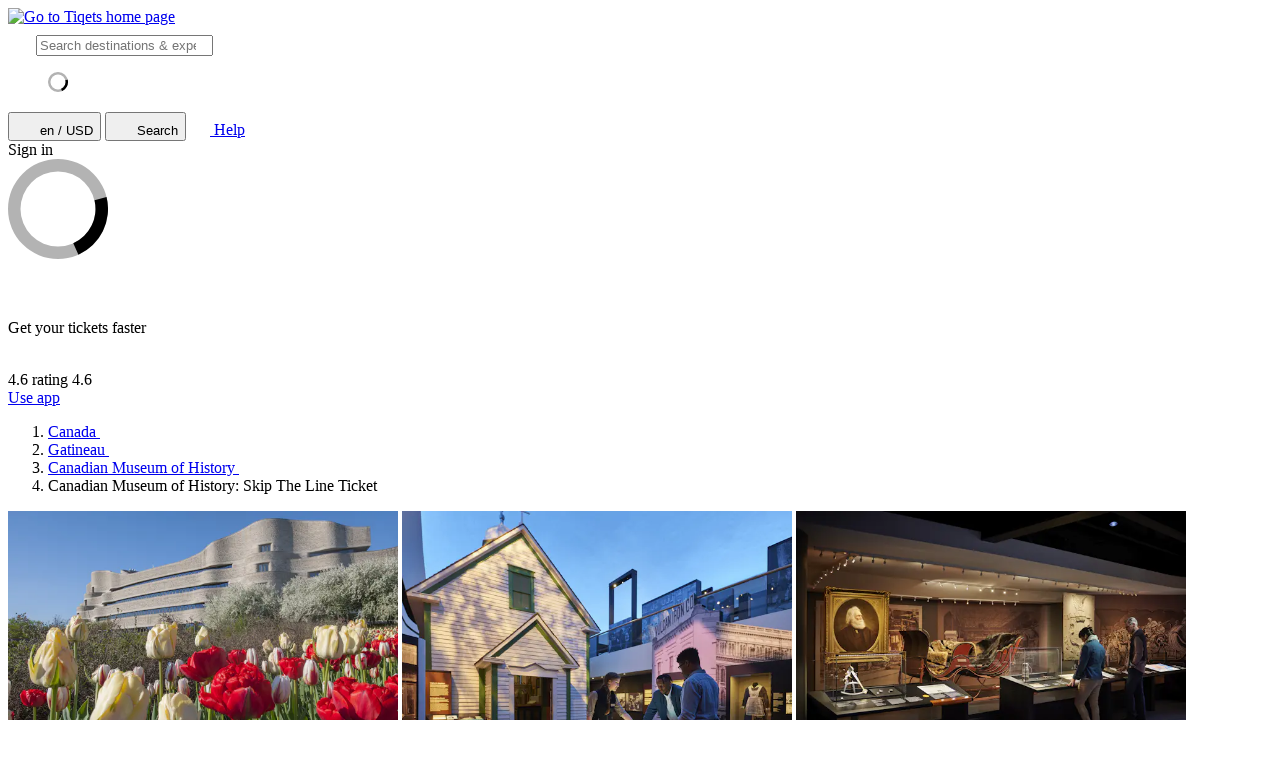

--- FILE ---
content_type: text/html; charset=utf-8
request_url: https://www.tiqets.com/en/gatineau-attractions-c62372/tickets-for-canadian-museum-of-history-p1010646/
body_size: 23950
content:
 <!doctype html>
  <html
    class="no-js use-sitebrand-theme scroll-smooth"
    lang="en"
    data-currency="USD"
    data-pagetype="product"
>
    <head>
                      <link rel="preconnect" href="https://cdn-cookieyes.com" crossorigin>
    <link rel="preconnect" href="https://directory.cookieyes.com" crossorigin>
    <link rel="preconnect" href="https://log.cookieyes.com" crossorigin>
    <link rel="preload" href="https://cdn-cookieyes.com/client_data/f80f2e14a901322599758bc3/script.js" as="script">

    <!-- Start cookieyes banner -->
    <script id="cookieyes" type="text/javascript" src="https://cdn-cookieyes.com/client_data/f80f2e14a901322599758bc3/script.js"></script>
    <!-- End cookieyes banner -->


                <link rel="preconnect" href="https://aws-tiqets-cdn.imgix.net" crossorigin />
        <link rel="preconnect" href="//cdn.tiqets.com" crossorigin />
    <link rel="preload" href="/abacus/exps.js" as="script" />
        <link rel="preload" href="//cdn.tiqets.com/static/assets/webpack/css_b2c_fonts.12a4105e0c.css" as="style">

          <script type="text/javascript">document.documentElement.classList.replace("no-js", "js");</script>

      <meta charset="utf-8">
    <meta http-equiv="x-ua-compatible" content="ie=edge">
    <meta name="viewport" content="width=device-width, initial-scale=1, shrink-to-fit=no">

            <script>
      window.dataLayer = window.dataLayer || [];
      function gtag(){ dataLayer.push(arguments); }

      gtag('consent', 'default', {
        ad_personalization: 'denied',
        ad_storage: 'denied',
        ad_user_data: 'denied',
        analytics_storage: 'denied'
      });
    </script>

    <!-- Google Tag Manager -->
    <script>(function(w,d,s,l,i){w[l]=w[l]||[];w[l].push({'gtm.start':
    new Date().getTime(),event:'gtm.js'});var f=d.getElementsByTagName(s)[0],
    j=d.createElement(s),dl=l!='dataLayer'?'&l='+l:'';j.async=true;j.src=
    '//www.googletagmanager.com/gtm.js?id='+i+dl;f.parentNode.insertBefore(j,f);
    })(window,document,'script','dataLayer','GTM-NJBNDN');</script>
    <!-- End Google Tag Manager -->


        <script>
    dataLayer.push({
      "pageType": 'product',
      "product": {
        "id": 1010646,
        "price": "14.34",
        "priceEur": "12.36",
        "cityId": 62372,
        "cityName": "Gatineau",
        "locationId": 176469,
        "locationName": "Canadian Museum of History",
        "categoryName": "History Museums",
        "adminTitle": "Canadian Museum of History: Skip The Line Ticket"
      }
    });
  </script>

      <meta name="google-site-verification" content="7hwoxanxtjn5TDUFFySSo65JLV26fBgeLhEil7n4WQ4">
    <meta name="msvalidate.01" content="9AC081D85BF976A15AFCB5BE8BEE7972">



      <link rel="icon" type="image/png" sizes="16x16" href="https://cdn.tiqets.com/static/assets/favicons/favicon-16x16.png">
    <link rel="icon" type="image/png" sizes="32x32" href="https://cdn.tiqets.com/static/assets/favicons/favicon-32x32.png">
    <link rel="icon" type="image/png" sizes="96x96" href="https://cdn.tiqets.com/static/assets/favicons/favicon-96x96.png">
    <link rel="apple-touch-icon" href="https://cdn.tiqets.com/static/assets/favicons/apple-touch-icon.png" />
    <link rel="apple-touch-icon" sizes="57x57" href="https://cdn.tiqets.com/static/assets/favicons/apple-touch-icon-57x57.png" />
    <link rel="apple-touch-icon" sizes="72x72" href="https://cdn.tiqets.com/static/assets/favicons/apple-touch-icon-72x72.png" />
    <link rel="apple-touch-icon" sizes="76x76" href="https://cdn.tiqets.com/static/assets/favicons/apple-touch-icon-76x76.png" />
    <link rel="apple-touch-icon" sizes="114x114" href="https://cdn.tiqets.com/static/assets/favicons/apple-touch-icon-114x114.png" />
    <link rel="apple-touch-icon" sizes="120x120" href="https://cdn.tiqets.com/static/assets/favicons/apple-touch-icon-120x120.png" />
    <link rel="apple-touch-icon" sizes="144x144" href="https://cdn.tiqets.com/static/assets/favicons/apple-touch-icon-144x144.png" />
    <link rel="apple-touch-icon" sizes="152x152" href="https://cdn.tiqets.com/static/assets/favicons/apple-touch-icon-152x152.png" />
    <link rel="apple-touch-icon" sizes="180x180" href="https://cdn.tiqets.com/static/assets/favicons/apple-touch-icon-180x180.png" />

      <meta name="theme-color" content="#47c4c6">
    <meta name="msapplication-navbutton-color" content="#47c4c6">
    <meta name="apple-mobile-web-app-status-bar-style" content="#47c4c6">

      <title>Canadian Museum of History: Skip The Line Ticket | Book Online</title>

      <meta name="robots" content="max-image-preview:large">
        <meta name="description" content="Journey through the history of Canada, from time immemorial to present. Book your tickets online and explore the best things to do in Gatineau">

          <script type="text/javascript" src="//cdn.tiqets.com/static/assets/webpack/js_discovery_runtime.ca8c47665a.js" crossorigin="anonymous" data-cookieconsent="ignore" defer></script>

          <script type="text/javascript" src="//cdn.tiqets.com/static/assets/webpack/js_discovery_vendor_chunks.0aa60ad8a4.js" crossorigin="anonymous" data-cookieconsent="ignore" defer></script>


          <script type="application/ld+json">{"@context": "https://schema.org", "@graph": [{"@context": "https://schema.org", "@type": "Product", "aggregateRating": {"@context": "https://schema.org", "@type": "AggregateRating", "ratingValue": "4.7", "reviewCount": 68}, "description": "Journey through the history of Canada, from time immemorial to present", "image": "https://aws-tiqets-cdn.imgix.net/images/content/ad4bf34a231648879f8aa194621196a4.jpg?auto=format%2Ccompress\u0026fit=crop\u0026q=70", "name": "Canadian Museum of History: Skip The Line Ticket", "offers": {"@context": "https://schema.org", "@type": "Offer", "availability": "https://schema.org/InStock", "price": "14.34", "priceCurrency": "USD"}, "review": [{"@context": "https://schema.org", "@type": "Review", "author": {"@context": "https://schema.org", "@type": "Person", "name": "Evelyn"}, "datePublished": "2021-11-15", "itemReviewed": {"@context": "https://schema.org", "@type": "Thing", "description": "Journey through the history of Canada, from time immemorial to present", "name": "Canadian Museum of History: Skip The Line Ticket", "url": "https://www.tiqets.com/en/gatineau-attractions-c62372/tickets-for-canadian-museum-of-history-p1010646/"}, "reviewBody": "Absolutely fantastic!  Amazing displays and such a clear path through the exhibits.  Could spend an entire day there and should have given it more than the 2.5 hours we did. ", "reviewRating": {"@context": "https://schema.org", "@type": "Rating", "ratingValue": 5}}, {"@context": "https://schema.org", "@type": "Review", "author": {"@context": "https://schema.org", "@type": "Person", "name": "Mike"}, "datePublished": "2021-11-13", "itemReviewed": {"@context": "https://schema.org", "@type": "Thing", "description": "Journey through the history of Canada, from time immemorial to present", "name": "Canadian Museum of History: Skip The Line Ticket", "url": "https://www.tiqets.com/en/gatineau-attractions-c62372/tickets-for-canadian-museum-of-history-p1010646/"}, "reviewBody": "Well organized, the only issue we had is that it would be nice if in the west coast exhibits, they mentioned what some of the stuff was used for, what it was made of.", "reviewRating": {"@context": "https://schema.org", "@type": "Rating", "ratingValue": 5}}, {"@context": "https://schema.org", "@type": "Review", "author": {"@context": "https://schema.org", "@type": "Person", "name": "Susan"}, "datePublished": "2021-09-01", "itemReviewed": {"@context": "https://schema.org", "@type": "Thing", "description": "Journey through the history of Canada, from time immemorial to present", "name": "Canadian Museum of History: Skip The Line Ticket", "url": "https://www.tiqets.com/en/gatineau-attractions-c62372/tickets-for-canadian-museum-of-history-p1010646/"}, "reviewBody": "Took my 6 and 9 year old Granddaughters. We all enjoyed the interactive experience. Spent 3 hours there. IMAX movie Super Dogs was amazing", "reviewRating": {"@context": "https://schema.org", "@type": "Rating", "ratingValue": 5}}], "url": "https://www.tiqets.com/en/gatineau-attractions-c62372/tickets-for-canadian-museum-of-history-p1010646/"}]}</script>
      <script type="text/javascript" src="//cdn.tiqets.com/static/assets/webpack/js_discovery_product_v2.80d06e2dc3.js" crossorigin="anonymous" data-cookieconsent="ignore" defer></script>



                <link rel="stylesheet" href="//cdn.tiqets.com/static/assets/webpack/css_b2c_fonts.12a4105e0c.css" media="print" onload="this.media='all'">



              <link rel="stylesheet" href="//cdn.tiqets.com/static/assets/webpack/css_b2c_commons.85fd340674.css" />

          <style>@view-transition { navigation: auto }</style>

                <link rel="stylesheet" href="//cdn.tiqets.com/static/assets/webpack/css_discovery_product_v2.0ebfcaf247.css" />



      

          <link rel="canonical" href="https://www.tiqets.com/en/gatineau-attractions-c62372/tickets-for-canadian-museum-of-history-p1010646/" />

      <link rel="alternate" href="https://www.tiqets.com/en/gatineau-attractions-c62372/tickets-for-canadian-museum-of-history-p1010646/" hreflang="en" title="English">
<link rel="alternate" href="https://www.tiqets.com/de/gatineau-sehenswuerdigkeiten-c62372/tickets-fur-kanadisches-museum-fur-geschichte-eintritt-ohne-anstehen-p1010646/" hreflang="de" title="Deutsch">
<link rel="alternate" href="https://www.tiqets.com/es/atracciones-gatineau-c62372/entradas-para-museo-canadiense-de-historia-entrada-sin-colas-p1010646/" hreflang="es" title="Español">
<link rel="alternate" href="https://www.tiqets.com/fr/activites-attractions-gatineau-c62372/billets-pour-musee-canadien-de-l-histoire-billet-coupe-file-p1010646/" hreflang="fr" title="Français">
<link rel="alternate" href="https://www.tiqets.com/it/attrazioni-gatineau-c62372/biglietti-per-museo-canadese-di-storia-biglietto-salta-coda-p1010646/" hreflang="it" title="Italiano">
<link rel="alternate" href="https://www.tiqets.com/nl/gatineau-bezienswaardigheden-attracties-c62372/tickets-voor-canadees-museum-voor-geschiedenis-skip-the-line-ticket-p1010646/" hreflang="nl" title="Nederlands">
<link rel="alternate" href="https://www.tiqets.com/pt/atracoes-gatineau-c62372/bilhetes-para-museu-de-historia-do-canada-bilhete-sem-filas-p1010646/" hreflang="pt" title="Português">
<link rel="alternate" href="https://www.tiqets.com/zh/gatineau-attractions-c62372/tickets-for-canadian-museum-of-history-p1010646/" hreflang="zh" title="中文">
<link rel="alternate" href="https://www.tiqets.com/ja/gatineau-attractions-c62372/tickets-for-canadian-museum-of-history-p1010646/" hreflang="ja" title="日本語">
<link rel="alternate" href="https://www.tiqets.com/ru/gatineau-attractions-c62372/tickets-for-canadian-museum-of-history-p1010646/" hreflang="ru" title="Русский">
<link rel="alternate" href="https://www.tiqets.com/pl/gatineau-atrakcje-c62372/kanadyjskie-muzeum-historii-bilet-z-opcja-bez-kolejki-bilety-p1010646/" hreflang="pl" title="Polski">
<link rel="alternate" href="https://www.tiqets.com/el/gatineau-attractions-c62372/tickets-for-canadian-museum-of-history-p1010646/" hreflang="el" title="Ελληνικά">
<link rel="alternate" href="https://www.tiqets.com/ko/gatineau-attractions-c62372/tickets-for-canadian-museum-of-history-p1010646/" hreflang="ko" title="한국어">
<link rel="alternate" href="https://www.tiqets.com/ca/atraccions-gatineau-c62372/tiquets-per-a-museu-d-historia-del-canada-tiquet-sense-cues-p1010646/" hreflang="ca" title="Català">
<link rel="alternate" href="https://www.tiqets.com/da/aktiviteter-i-gatineau-c62372/billetter-til-canadian-museum-of-history-billet-uden-om-koen-p1010646/" hreflang="da" title="Dansk">
<link rel="alternate" href="https://www.tiqets.com/cs/co-podniknout-ve-meste-gatineau-c62372/vstupenky-na-canadian-museum-of-history-vstupenka-s-preskocenim-fronty-p1010646/" hreflang="cs" title="Čeština">
<link rel="alternate" href="https://www.tiqets.com/sv/saker-att-gora-i-gatineau-c62372/biljetter-till-canadian-museum-of-history-ga-forbi-kon-biljett-p1010646/" hreflang="sv" title="Svenska">

      <link class="link-selectable-language" href="https://www.tiqets.com/en/gatineau-attractions-c62372/tickets-for-canadian-museum-of-history-p1010646/" hreflang="en" title="English">
<link class="link-selectable-language" href="https://www.tiqets.com/ca/atraccions-gatineau-c62372/tiquets-per-a-museu-d-historia-del-canada-tiquet-sense-cues-p1010646/" hreflang="ca" title="Català">
<link class="link-selectable-language" href="https://www.tiqets.com/cs/co-podniknout-ve-meste-gatineau-c62372/vstupenky-na-canadian-museum-of-history-vstupenka-s-preskocenim-fronty-p1010646/" hreflang="cs" title="Čeština">
<link class="link-selectable-language" href="https://www.tiqets.com/da/aktiviteter-i-gatineau-c62372/billetter-til-canadian-museum-of-history-billet-uden-om-koen-p1010646/" hreflang="da" title="Dansk">
<link class="link-selectable-language" href="https://www.tiqets.com/de/gatineau-sehenswuerdigkeiten-c62372/tickets-fur-kanadisches-museum-fur-geschichte-eintritt-ohne-anstehen-p1010646/" hreflang="de" title="Deutsch">
<link class="link-selectable-language" href="https://www.tiqets.com/el/gatineau-attractions-c62372/tickets-for-canadian-museum-of-history-p1010646/" hreflang="el" title="Ελληνικά">
<link class="link-selectable-language" href="https://www.tiqets.com/es/atracciones-gatineau-c62372/entradas-para-museo-canadiense-de-historia-entrada-sin-colas-p1010646/" hreflang="es" title="Español">
<link class="link-selectable-language" href="https://www.tiqets.com/fr/activites-attractions-gatineau-c62372/billets-pour-musee-canadien-de-l-histoire-billet-coupe-file-p1010646/" hreflang="fr" title="Français">
<link class="link-selectable-language" href="https://www.tiqets.com/ko/gatineau-attractions-c62372/tickets-for-canadian-museum-of-history-p1010646/" hreflang="ko" title="한국어">
<link class="link-selectable-language" href="https://www.tiqets.com/it/attrazioni-gatineau-c62372/biglietti-per-museo-canadese-di-storia-biglietto-salta-coda-p1010646/" hreflang="it" title="Italiano">
<link class="link-selectable-language" href="https://www.tiqets.com/nl/gatineau-bezienswaardigheden-attracties-c62372/tickets-voor-canadees-museum-voor-geschiedenis-skip-the-line-ticket-p1010646/" hreflang="nl" title="Nederlands">
<link class="link-selectable-language" href="https://www.tiqets.com/ja/gatineau-attractions-c62372/tickets-for-canadian-museum-of-history-p1010646/" hreflang="ja" title="日本語">
<link class="link-selectable-language" href="https://www.tiqets.com/pt/atracoes-gatineau-c62372/bilhetes-para-museu-de-historia-do-canada-bilhete-sem-filas-p1010646/" hreflang="pt" title="Português">
<link class="link-selectable-language" href="https://www.tiqets.com/pl/gatineau-atrakcje-c62372/kanadyjskie-muzeum-historii-bilet-z-opcja-bez-kolejki-bilety-p1010646/" hreflang="pl" title="Polski">
<link class="link-selectable-language" href="https://www.tiqets.com/ru/gatineau-attractions-c62372/tickets-for-canadian-museum-of-history-p1010646/" hreflang="ru" title="Русский">
<link class="link-selectable-language" href="https://www.tiqets.com/sv/saker-att-gora-i-gatineau-c62372/biljetter-till-canadian-museum-of-history-ga-forbi-kon-biljett-p1010646/" hreflang="sv" title="Svenska">
<link class="link-selectable-language" href="https://www.tiqets.com/zh/gatineau-attractions-c62372/tickets-for-canadian-museum-of-history-p1010646/" hreflang="zh" title="中文">

      <link rel="search" type="application/opensearchdescription+xml" title="Tiqets" href="/opensearch.xml">

        <meta property="fb:app_id" content="1870022069881950">
    <meta property="og:url" content="https://www.tiqets.com/en/gatineau-attractions-c62372/tickets-for-canadian-museum-of-history-p1010646/">
    <meta property="og:type" content="website">
    <meta property="og:title" content="Canadian Museum of History: Skip The Line Ticket | Book Online">
<meta property="og:image" content="https://aws-tiqets-cdn.imgix.net/images/content/ad4bf34a231648879f8aa194621196a4.jpg?auto=format%2Ccompress&fit=crop&h=240&q=70&w=300&s=0b7ee9bc77becbd7f801bfedc24d7f61">
    <meta property="og:site_name" content="Tiqets">


              <script type="application/ld+json">
    {
        "@context": "https://schema.org",
        "@type": "Organization",
        "url": "https://www.tiqets.com",
        "logo": "https://cdn.tiqets.com/static/assets/img/logo/logo-800px.png",
        "name": "Tiqets"
    }
    </script>


      <script>
        window.BUILD_VERSION =  "v260116-1147.1";
        window.BOOTSTRAP_DATA = {"city": {"admin_name": "Gatineau", "id": 62372, "in_city": "in Gatineau", "name": "Gatineau", "today": "2026-01-17", "tomorrow": "2026-01-18", "top_location_ids": [176469], "url": "/en/gatineau-attractions-c62372/"}, "page": {"id": 1010646, "type": "product"}, "remarketing": {"city_ids": [62372], "exclude_from_audience": false, "venue_ids": [176469]}, "settings": {"sales_channel": null, "signed_preview": null}, "sitebrand": {"background_color": null, "distributor_id": 1, "has_sitebrand_branding": false, "id": 9, "logo_url": null, "name": "Tiqets", "shortname": "Tiqets", "show_coupon_field": false, "text_color_scheme": "light", "url": null}};
          window.PAGE_METADATA = {"checkout_disabled": false, "discount_pct": "0", "entity_id": 1010646, "entity_type": "product", "is_available_on_booking_date": null, "is_tiqets_choice": null, "lists": {"addon_infos": {"items": []}, "bundles": {"items": [{"bundle_product_ids": [1010645, 1010646], "checkout_disabled": false, "discount_pct": 10.00, "entity_id": 6733, "entity_type": "bundle", "prediscount_price_eur": null, "price_eur": 24.98, "rating": "4.8", "rating_count": 5, "type": "bundle_card"}, {"bundle_product_ids": [1010646, 1119929], "checkout_disabled": false, "discount_pct": 10.00, "entity_id": 59501, "entity_type": "bundle", "prediscount_price_eur": null, "price_eur": 24.98, "rating": "0", "rating_count": 0, "type": "bundle_card"}]}, "related_venue_recommendations": {"items": [{"checkout_disabled": false, "discount_pct": "0.00", "entity_id": 215300, "entity_type": "venue", "is_available_on_booking_date": null, "is_tiqets_choice": false, "next_available_date": null, "rating": "4.5", "rating_count": 112, "type": "offering_card"}, {"checkout_disabled": false, "discount_pct": "0.00", "entity_id": 176468, "entity_type": "venue", "is_available_on_booking_date": null, "is_tiqets_choice": false, "next_available_date": null, "rating": "4.8", "rating_count": 87, "type": "offering_card"}, {"checkout_disabled": false, "discount_pct": null, "entity_id": 215298, "entity_type": "venue", "is_available_on_booking_date": null, "is_tiqets_choice": false, "next_available_date": null, "rating": "4.7", "rating_count": 90, "type": "offering_card"}]}, "reviews": {"items": [{"entity_id": 721151, "entity_type": "review", "type": "review"}, {"entity_id": 720977, "entity_type": "review", "type": "review"}, {"entity_id": 698098, "entity_type": "review", "type": "review"}]}, "temporary_events": {"items": [{"entity_id": 77018, "entity_type": "temporary_event", "type": "temporary_event"}]}, "venue_products": {"items": null}}, "next_available_date": null, "prediscount_price_eur": null, "price_eur": "12.36", "product_type_labels": ["entrance_ticket"], "rating": "4.7", "rating_count": 68, "type": "offering_card"}
      </script>
            <script>
      window.config_keys = {
        'CURRENCY_CODE': "USD",
        'FACEBOOK_APP_ID': 1870022069881950,
        'GOOGLE_CLIENT_ID': "429862003878-vgl9nef0mb5u0oncdomke5q4qnkpadie.apps.googleusercontent.com"
      };
  </script>
      <script>
        window.FEATURE_FLAGS = {
            TIME_FORMATTING: true
        };
      </script>
      <script>
        window.TRANSLATIONS = {};
        window.TRANSLATIONS['SIGNING_AGREE_TERM_CONDITION'] = "By signing in, you agree to Tiqets\u0027 \u003ca href=\"/en/terms-and-conditions/\" target=\"_blank\"\u003eTerms \u0026 Conditions\u003c/a\u003e \u0026 \u003ca href=\"/en/privacy-policy/\" target=\"_blank\"\u003ePrivacy Policy\u003c/a\u003e.";
      </script>
      

      

      
      <!-- user_account_badge_app -->
      <script>
            window.TRANSLATIONS["Sign in with email"] = "Sign in with email";
            window.TRANSLATIONS["Sign in to Tiqets"] = "Sign in to Tiqets";
            window.TRANSLATIONS["Tiqets doesn't make you remember a password. Enter your email address and we'll send you a verification link. If you have already purchased tickets, please use the same email address."] = "Tiqets doesn\u0027t make you remember a password. Enter your email address and we\u0027ll send you a verification link. If you have already purchased tickets, please use the same email address.";
            window.TRANSLATIONS["Check your email"] = "Check your email";
            window.TRANSLATIONS["We've sent a verification link to <strong>{email_address}</strong>"] = "We\u0027ve sent a verification link to \u003cstrong\u003e{email_address}\u003c/strong\u003e";
            window.TRANSLATIONS["Please check your email and click the verification link to sign in."] = "Please check your email and click the verification link to sign in.";
            window.TRANSLATIONS["Try a different email"] = "Try a different email";
            window.TRANSLATIONS["See your tickets on all devices"] = "See your tickets on all devices";
            window.TRANSLATIONS["Save your details to book faster"] = "Save your details to book faster";
            window.TRANSLATIONS["Save items to your wish list"] = "Save items to your wish list";
            window.TRANSLATIONS["You can always proceed without signing in."] = "You can always proceed without signing in.";
            window.TRANSLATIONS["If you're signing in for the first time, we'll create a Tiqets account for you."] = "If you\u0027re signing in for the first time, we\u0027ll create a Tiqets account for you.";
            window.TRANSLATIONS["Close"] = "Close";
            window.TRANSLATIONS["Email address"] = "Email address";
            window.TRANSLATIONS["Send verification link"] = "Send verification link";
            window.TRANSLATIONS["Sign in"] = "Sign in";
      </script>

      
      <!-- login_modal -->
      <script>
            window.TRANSLATIONS["Sign in with email"] = "Sign in with email";
            window.TRANSLATIONS["Sign in to Tiqets"] = "Sign in to Tiqets";
            window.TRANSLATIONS["Tiqets doesn't make you remember a password. Enter your email address and we'll send you a verification link. If you have already purchased tickets, please use the same email address."] = "Tiqets doesn\u0027t make you remember a password. Enter your email address and we\u0027ll send you a verification link. If you have already purchased tickets, please use the same email address.";
            window.TRANSLATIONS["Check your email"] = "Check your email";
            window.TRANSLATIONS["We've sent a verification link to <strong>{email_address}</strong>"] = "We\u0027ve sent a verification link to \u003cstrong\u003e{email_address}\u003c/strong\u003e";
            window.TRANSLATIONS["Please check your email and click the verification link to sign in."] = "Please check your email and click the verification link to sign in.";
            window.TRANSLATIONS["Try a different email"] = "Try a different email";
            window.TRANSLATIONS["See your tickets on all devices"] = "See your tickets on all devices";
            window.TRANSLATIONS["Save your details to book faster"] = "Save your details to book faster";
            window.TRANSLATIONS["Save items to your wish list"] = "Save items to your wish list";
            window.TRANSLATIONS["You can always proceed without signing in."] = "You can always proceed without signing in.";
            window.TRANSLATIONS["If you're signing in for the first time, we'll create a Tiqets account for you."] = "If you\u0027re signing in for the first time, we\u0027ll create a Tiqets account for you.";
            window.TRANSLATIONS["Close"] = "Close";
            window.TRANSLATIONS["Email address"] = "Email address";
            window.TRANSLATIONS["Send verification link"] = "Send verification link";
      </script>

        
      <!-- js_discovery_product_v2 -->
      <script>
            window.TRANSLATIONS["Close"] = "Close";
            window.TRANSLATIONS["Sign in"] = "Sign in";
            window.TRANSLATIONS["Audio guide"] = "Audio guide";
            window.TRANSLATIONS["Live guide"] = "Live guide";
            window.TRANSLATIONS["From"] = "From";
            window.TRANSLATIONS["booking fee"] = "booking fee";
            window.TRANSLATIONS["Tiqets' choice"] = "Tiqets\u0027 choice";
            window.TRANSLATIONS["You selected this experience"] = "You selected this experience";
            window.TRANSLATIONS["Show what's included"] = "Show what\u0027s included";
            window.TRANSLATIONS["+ {num} other top things to do"] = "+ {num} other top things to do";
            window.TRANSLATIONS["+ {num} other top thing to do"] = "+ {num} other top thing to do";
            window.TRANSLATIONS["No image description available"] = "No image description available";
            window.TRANSLATIONS["More info"] = "More info";
            window.TRANSLATIONS["Book now"] = "Book now";
            window.TRANSLATIONS["review"] = "review";
            window.TRANSLATIONS["reviews"] = "reviews";
      </script>

  
      <!-- app_reviews -->
      <script>
            window.TRANSLATIONS["Clear"] = "Clear";
            window.TRANSLATIONS["Continue"] = "Continue";
      </script>

    </head>
    <body class="page-body flex flex-col no-outline overflow-x-hidden " >
        <!-- Google Tag Manager (noscript) -->
    <noscript><iframe src="//www.googletagmanager.com/ns.html?id=GTM-NJBNDN"
    height="0" width="0" style="display:none;visibility:hidden"></iframe></noscript>
    <!-- End Google Tag Manager (noscript) -->


        <div id="tq-coupon-banner"></div>


        <div class="grit-fence " >
        



          <div
    data-react-app="LanguageSuggesterApp"
     data-react-props="{&#34;className&#34;: &#34;grit-fence pl-0&#34;, &#34;trackCategory&#34;: &#34;Topbar Language Suggestion&#34;}"
    
    
    data-react-self-close=true
    
    
    
    
     class="grit-breakout bg-primary-800"
  ></div>


    <header
      class="topbar bg-primary-bg text-primary-text relative shadow-[0_3px_4px_-2px] shadow-ink-800/[.16] grit-breakout"
    >
              <div
    data-react-app="SearchFullscreenApp"
     data-react-props="{&#34;hintNearby&#34;: true, &#34;searchUrl&#34;: &#34;/en/search&#34;}"
    data-react-conditional=true
    data-react-conditional-indicator=true
    data-react-self-close=true
    
    
    
    
    
  ></div>


  <div class="grit-fence px-0! topbar__inner flex items-center" >
                                    <div class="topbar__logo-wrapper">
            <a href="/en/">
            <img class="topbar__logo mt-1" width="108" height="24" src="https://cdn.tiqets.com/static/assets/logos/tiqets-logo-primary-600.svg" alt="Go to Tiqets home page" />
            </a>
    </div>

                    
  <tq-search-autocomplete class="block relative hidden md:block flex-1 xl:flex-none xl:w-[22.5rem] relative" id="search-big">
    <search>
    <form
      class="flex items-center p-3 px-4 bg-white rounded-full border border-grey-500 [&:has(:focus-visible)]:ring-outline"
      action="/en/search"
      method="GET"
    >
        <tq-icon class="contents" url="//cdn.tiqets.com/static/assets/webpack/i-search-outline.svg" name="search-outline">
    <svg
      class="fill-current stroke-current stroke-0 duration-150 ease-in-out shrink-0"
      width="24"
      height="24"
      focusable="false"
      style="
        color: hsl(var(--color-ink-500));
        "
      aria-hidden=true
    >
      <use href="#search-outline"></use>
    </svg>
  </tq-icon>


      <input
        class="grow w-full m-0 p-0 ml-3 text-ink-500 border-0! shadow-none! outline-hidden appearance-none placeholder-ink-100"
        data-testid="search-input"
        placeholder="Search destinations & experiences"
        type="search"
        name="q"         value=""
        hx-get="/web_api/htmx-apps/autocomplete?language=en&amp;currency=USD"
        hx-trigger="input changed delay:500ms"
        hx-target="#search-big ul"
        autocomplete="off"
      >
    </form>

    <ul class="list-none bg-white rounded-xl shadow-md overflow-hidden
               absolute left-0 right-0 top-full z-10
               pl-0 my-0 mt-2
               border-l border-r border-t border-grey-500
               hidden"
        role="list-box"
        data-testid="search-suggestions"
    >
      <div class="py-2 pl-4">
            <svg
      class="None animate-spin"
      width="20"
      height="20"
      fill="currentColor"
      xmlns="http://www.w3.org/2000/svg"
      viewBox="0 0 32 32"
      style="color: hsl(var(--color-ink-500));"
    >
      <path
        opacity=".3"
        fillRule="evenodd"
        clipRule="evenodd"
        d="M16 32a16 16 0 1 1 0-32 16 16 0 0 1 0 32zm0-4a12 12 0 1 0 0-24 12 12 0 0 0 0 24z"
      />
      <path
        fillRule="evenodd"
        clipRule="evenodd"
        d="M31.54 12.16a16.04 16.04 0 0 1-9 18.45l-1.65-3.65a12 12 0 0 0 6.79-13.73l3.86-1.07z"
      />
    </svg>
      </div>
    </ul>
    </search>
  </tq-search-autocomplete>

            <div class="topbar__menu-wrapper justify-end flex flex-1 items-center ml-3 mr-2">

                      <button
                          hx-get="/web_api/htmx-apps/user-settings?language=en&amp;currency=USD&amp;path=%2Fen%2Fgatineau-attractions-c62372%2Ftickets-for-canadian-museum-of-history-p1010646%2F%3F&amp;htmx=true"
                          hx-target="#htmx-modal .container"
                          hx-indicator="#htmx-modal"
                          hx-swap="innerHTML"
                          data-track="click"
                          data-track-category="Settings"
                          data-track-action="Click Currency Language In Header"
                          aria-label="Select language and currency (Currently: en / USD )"
                          class="flex items-center uppercase font-medium p-2 topbar-menu-item"
                          data-testid="open-user-settings"
                      >
                          <tq-icon class="contents" url="//cdn.tiqets.com/static/assets/webpack/i-globe.svg" name="globe">
    <svg
      class="fill-current stroke-current stroke-0 duration-150 ease-in-out block mr-1"
      width="20"
      height="20"
      focusable="false"
      style="
        
        "
      aria-hidden=true
    >
      <use href="#globe"></use>
    </svg>
  </tq-icon>

                        <span class="topbar-menu-item__text">en / USD</span>
                      </button>
                    <button
                        class="topbar-menu-item topbar-menu-item--search p-2 hidden md:hidden!"
                        data-react-trigger="SearchFullscreenApp"
                        data-react-trigger-event="click"
                        title="Search">
                          <tq-icon class="contents" url="//cdn.tiqets.com/static/assets/webpack/i-search-outline.svg" name="search-outline">
    <svg
      class="fill-current stroke-current stroke-0 duration-150 ease-in-out"
      width="20"
      height="20"
      focusable="false"
      style="
        
        "
      aria-hidden=true
    >
      <use href="#search-outline"></use>
    </svg>
  </tq-icon>

                        <span class="sr-only">Search</span>
                    </button>
                    <a
                        class="p-2 flex items-center no-underline"
                        href="https://support.tiqets.com"
                        target="_blank"
                        data-track="click"
                        data-track-category="Help"
                        data-track-action="Click Help In Header"
                        aria-label="Help"
                    >
                          <tq-icon class="contents" url="//cdn.tiqets.com/static/assets/webpack/i-questionmark-outline.svg" name="questionmark-outline">
    <svg
      class="fill-current stroke-current stroke-0 duration-150 ease-in-out block"
      width="20"
      height="20"
      focusable="false"
      style="
        
        "
      aria-hidden=true
    >
      <use href="#questionmark-outline"></use>
    </svg>
  </tq-icon>

                        <span class="topbar-menu-item__text ml-1 font-medium">Help</span>
                    </a>

                        <span data-react-trigger="UserAccountBadgeApp" data-react-trigger-event="visibility"></span>
  <div
    data-react-app="UserAccountBadgeApp"
     data-react-props="{}"
    data-react-conditional=true
    
    
    
    
    
    
     class="topbar-menu-item"
  >                                                <div role="status" class="max-w-sm animate-pulse flex gap-1 items-center p-2">
                        <div class="h-5 bg-grey-200 rounded-full w-5"></div>
                        <div class="bg-grey-200 rounded-full hidden md:inline-block">
                          <span class="opacity-0 text-sm font-medium">Sign in</span>
                        </div>
                      </div>

</div>
            </div>


  </div>


          <div id="htmx-modal" class="contents">
            <div class="fixed bg-ink-800/75 top-0 w-screen h-screen z-20 hidden htmx-request-child:flex">
                  <svg
      class="block m-auto animate-spin"
      width="100"
      height="100"
      fill="currentColor"
      xmlns="http://www.w3.org/2000/svg"
      viewBox="0 0 32 32"
      style="color: hsl(var(--color-white));"
    >
      <path
        opacity=".3"
        fillRule="evenodd"
        clipRule="evenodd"
        d="M16 32a16 16 0 1 1 0-32 16 16 0 0 1 0 32zm0-4a12 12 0 1 0 0-24 12 12 0 0 0 0 24z"
      />
      <path
        fillRule="evenodd"
        clipRule="evenodd"
        d="M31.54 12.16a16.04 16.04 0 0 1-9 18.45l-1.65-3.65a12 12 0 0 0 6.79-13.73l3.86-1.07z"
      />
    </svg>
            </div>
            <div class="container"></div>
          </div>

        
    </header>
      <div
    data-react-app="NotificationListApp"
     data-react-props="{&#34;position&#34;: &#34;top&#34;}"
    
    
    
    
    
    
    
    
  ></div>




            



      <section class="mb-4 xl:mb-8">
    
          <div
      class="lg:hidden bg-grey-200 px-4 py-4 flex items-center grit-breakout"
      data-track="visibility"
      data-track-category="Product Page Nav App CTA"
      data-track-action="Displayed"
  >
      <div
    style="width: 40px; height: 40px"
    class="tq-visual relative mx-auto mr-2 max-2xs:hidden"
  >
    <img
      class="absolute w-full h-full top-0 left-0"
      src="//cdn.tiqets.com/static/assets/webpack/mobile-arrow.svg"
      alt=""
      loading="lazy"
      
    />
  </div>

    <div class="flex-1 mr-2">
      <p class="text-base font-medium my-0">Get your tickets faster</p>
      <div class="flex items-center">
        
    <div class="Rating flex items-center " data-rating-score="4.6">
            <tq-icon class="contents" url="//cdn.tiqets.com/static/assets/webpack/i-star-fill.svg" name="star-fill">
    <svg
      class="fill-current stroke-current stroke-0 duration-150 ease-in-out mr-0.5"
      width="12"
      height="12"
      focusable="false"
      style="
        color: hsl(var(--color-yellow-500));
        "
      aria-hidden=true
    >
      <use href="#star-fill"></use>
    </svg>
  </tq-icon>

            <tq-icon class="contents" url="//cdn.tiqets.com/static/assets/webpack/i-star-fill.svg" name="star-fill">
    <svg
      class="fill-current stroke-current stroke-0 duration-150 ease-in-out mr-0.5"
      width="12"
      height="12"
      focusable="false"
      style="
        color: hsl(var(--color-yellow-500));
        "
      aria-hidden=true
    >
      <use href="#star-fill"></use>
    </svg>
  </tq-icon>

            <tq-icon class="contents" url="//cdn.tiqets.com/static/assets/webpack/i-star-fill.svg" name="star-fill">
    <svg
      class="fill-current stroke-current stroke-0 duration-150 ease-in-out mr-0.5"
      width="12"
      height="12"
      focusable="false"
      style="
        color: hsl(var(--color-yellow-500));
        "
      aria-hidden=true
    >
      <use href="#star-fill"></use>
    </svg>
  </tq-icon>

            <tq-icon class="contents" url="//cdn.tiqets.com/static/assets/webpack/i-star-fill.svg" name="star-fill">
    <svg
      class="fill-current stroke-current stroke-0 duration-150 ease-in-out mr-0.5"
      width="12"
      height="12"
      focusable="false"
      style="
        color: hsl(var(--color-yellow-500));
        "
      aria-hidden=true
    >
      <use href="#star-fill"></use>
    </svg>
  </tq-icon>

            <tq-icon class="contents" url="//cdn.tiqets.com/static/assets/webpack/i-star-half-fill.svg" name="star-half-fill">
    <svg
      class="fill-current stroke-current stroke-0 duration-150 ease-in-out mr-0.5"
      width="12"
      height="12"
      focusable="false"
      style="
        color: hsl(var(--color-yellow-500));
        "
      aria-hidden=true
    >
      <use href="#star-half-fill"></use>
    </svg>
  </tq-icon>

    </div>

        <span class="max-2xs:hidden text-xs">4.6 rating</span>
        <span class="2xs:hidden text-xs">4.6</span>
      </div>
    </div>
    <div>
          
    <a
    class="bg-primary-button-bg hover:bg-primary-button-hover-bg active:bg-primary-button-active-bg text-primary-button-text border-transparent active:translate-y-px rounded-lg border text-center focus:ring-outline relative font-medium inline-flex justify-center items-center no-underline duration-100 transition ease-in-out text-base py-2 px-3 no-underline"
href="/en/dynamic-links?deep_link_url=https://www.tiqets.com/app/product/1010646&amp;utm_campaign=Header+App+Banner&amp;utm_source=Product+page&amp;utm_content=Use+App&amp;utm_medium=web"     data-track="clicked" data-track-category="Product Page Nav App CTA" data-track-action="Clicked"
    >
        Use app
    </a>

    </div>
  </div>



    <nav class="my-4">  <div class="relative">
    <ol
      class="flex list-none overflow-x-auto whitespace-nowrap scrollbar-hide text-xs text-ink-500 p-2 -m-2"
      itemscope
      itemtype="https://schema.org/BreadcrumbList"
    >

        <li class="items-center"
        itemprop="itemListElement"
        itemscope
        itemtype="https://schema.org/ListItem"
    >
            <a
                class="inline-block no-underline hover:underline"
                href="/en/canada-attractions-z50037/"
                itemprop="item"
                  data-track="click"
                  data-track-category="Navigation"
                  data-track-action="Click Breadcrumb"
                  data-track-metadata="{&#39;entity_type&#39;: &#39;country&#39;, &#39;entity_id&#39;: 50037}"
            >
                <span itemprop="name">Canada</span>
            </a>

            <tq-icon class="contents" url="//cdn.tiqets.com/static/assets/webpack/i-chevron-outline.svg" name="chevron-outline">
    <svg
      class="fill-current stroke-current stroke-0 duration-150 ease-in-out mx-1"
      width="8"
      height="8"
      focusable="false"
      style="
        
        "
      aria-hidden=true
    >
      <use href="#chevron-outline"></use>
    </svg>
  </tq-icon>


            <meta itemprop="position" content="1" />
    </li>

        <li class="items-center"
        itemprop="itemListElement"
        itemscope
        itemtype="https://schema.org/ListItem"
    >
            <a
                class="inline-block no-underline hover:underline"
                href="/en/gatineau-attractions-c62372/"
                itemprop="item"
                  data-track="click"
                  data-track-category="Navigation"
                  data-track-action="Click Breadcrumb"
                  data-track-metadata="{&#39;entity_type&#39;: &#39;city&#39;, &#39;entity_id&#39;: 62372}"
            >
                <span itemprop="name">Gatineau</span>
            </a>

            <tq-icon class="contents" url="//cdn.tiqets.com/static/assets/webpack/i-chevron-outline.svg" name="chevron-outline">
    <svg
      class="fill-current stroke-current stroke-0 duration-150 ease-in-out mx-1"
      width="8"
      height="8"
      focusable="false"
      style="
        
        "
      aria-hidden=true
    >
      <use href="#chevron-outline"></use>
    </svg>
  </tq-icon>


            <meta itemprop="position" content="2" />
    </li>

        <li class="items-center"
        itemprop="itemListElement"
        itemscope
        itemtype="https://schema.org/ListItem"
    >
            <a
                class="inline-block no-underline hover:underline"
                href="/en/canadian-museum-of-history-tickets-l176469/"
                itemprop="item"
                  data-track="click"
                  data-track-category="Navigation"
                  data-track-action="Click Breadcrumb"
                  data-track-metadata="{&#39;entity_type&#39;: &#39;venue&#39;, &#39;entity_id&#39;: 176469}"
            >
                <span itemprop="name">Canadian Museum of History</span>
            </a>

            <tq-icon class="contents" url="//cdn.tiqets.com/static/assets/webpack/i-chevron-outline.svg" name="chevron-outline">
    <svg
      class="fill-current stroke-current stroke-0 duration-150 ease-in-out mx-1"
      width="8"
      height="8"
      focusable="false"
      style="
        
        "
      aria-hidden=true
    >
      <use href="#chevron-outline"></use>
    </svg>
  </tq-icon>


            <meta itemprop="position" content="3" />
    </li>

        <li class="items-center"
        itemprop="itemListElement"
        itemscope
        itemtype="https://schema.org/ListItem"
    >
            <span class="text-ink-300 pr-8">
                <span itemprop="name">Canadian Museum of History: Skip The Line Ticket</span>
            </span>


            <meta itemprop="position" content="4" />
    </li>
    </ol>

    <span class="absolute right-0 top-0 h-full w-8 bg-linear-to-l from-white to-transparent" aria-hidden="true"></span>
  </div>
</nav>

      <div class="relative " data-fullscreen-gallery-app="ProductFullScreenGallery">
      <tq-image-slider
    class="block relative -mx-gs md:hidden"
      track-category="Product Image Gallery"
  >
    <div class="flex overflow-x-auto hide-scrollbar snap-x snap-mandatory">
        <a
          href="https://aws-tiqets-cdn.imgix.net/images/content/ad4bf34a231648879f8aa194621196a4.jpg?auto=format%2Ccompress&amp;fit=crop&amp;q=70&amp;w=600&amp;s=288171d37f7e2ba903357559a0d2c9fd"
          class="shrink-0 snap-start block w-full"
          target="_blank"
          data-image-wrap
          data-react-trigger="ProductFullScreenGallery"
          data-react-trigger-event="click"
          data-react-trigger-props="{&#34;initialIndex&#34;: 0}"
        >
            <picture
    class=""
  >
      <source
        media="(min-width: 600px)"
        width="630"
        height="420"
        srcset="
            https://aws-tiqets-cdn.imgix.net/images/content/ad4bf34a231648879f8aa194621196a4.jpg?auto=format%2Ccompress&dpr=1&fit=crop&h=420&q=40&w=630 1x,
            https://aws-tiqets-cdn.imgix.net/images/content/ad4bf34a231648879f8aa194621196a4.jpg?auto=format%2Ccompress&dpr=2&fit=crop&h=420&q=30&w=630 2x,
        "
      >
    <img
      class="w-full h-auto bg-grey-200"
        srcset="https://aws-tiqets-cdn.imgix.net/images/content/ad4bf34a231648879f8aa194621196a4.jpg?auto=format%2Ccompress&dpr=2&fit=crop&h=260&q=30&w=390 2x"
      src="https://aws-tiqets-cdn.imgix.net/images/content/ad4bf34a231648879f8aa194621196a4.jpg?auto=format%2Ccompress&fit=crop&h=260&q=40&w=390"
      alt="Red and yellow tulips in the foreground with a modern, curved building made of stone and a clear blue sky in the background."
      width="390"
      height="260"
      
        fetchpriority="high"
    >
  </picture>

        </a>
        <a
          href="https://aws-tiqets-cdn.imgix.net/images/content/31171675a4dc4e3397f62bcef1403748.jpg?auto=format%2Ccompress&amp;fit=crop&amp;q=70&amp;w=600&amp;s=44c4997561187bccef43e062c795cfcf"
          class="shrink-0 snap-start block w-full"
          target="_blank"
          data-image-wrap
          data-react-trigger="ProductFullScreenGallery"
          data-react-trigger-event="click"
          data-react-trigger-props="{&#34;initialIndex&#34;: 1}"
        >
            <picture
    class=""
  >
      <source
        media="(min-width: 600px)"
        width="630"
        height="420"
        srcset="
            https://aws-tiqets-cdn.imgix.net/images/content/31171675a4dc4e3397f62bcef1403748.jpg?auto=format%2Ccompress&dpr=1&fit=crop&h=420&q=40&w=630 1x,
            https://aws-tiqets-cdn.imgix.net/images/content/31171675a4dc4e3397f62bcef1403748.jpg?auto=format%2Ccompress&dpr=2&fit=crop&h=420&q=30&w=630 2x,
        "
      >
    <img
      class="w-full h-auto bg-grey-200"
        srcset="https://aws-tiqets-cdn.imgix.net/images/content/31171675a4dc4e3397f62bcef1403748.jpg?auto=format%2Ccompress&dpr=2&fit=crop&h=260&q=30&w=390 2x"
      src="https://aws-tiqets-cdn.imgix.net/images/content/31171675a4dc4e3397f62bcef1403748.jpg?auto=format%2Ccompress&fit=crop&h=260&q=40&w=390"
      alt="Three people examine a display table in a museum exhibit, surrounded by historical buildings and artifacts in a dimly lit setting."
      width="390"
      height="260"
      loading=lazy
    >
  </picture>

        </a>
        <a
          href="https://aws-tiqets-cdn.imgix.net/images/content/3290a20713424b8491d1eed8273a6c9d.jpg?auto=format%2Ccompress&amp;fit=crop&amp;q=70&amp;w=600&amp;s=9584a646b1ed6ed5c7375d0b4c9b416b"
          class="shrink-0 snap-start block w-full"
          target="_blank"
          data-image-wrap
          data-react-trigger="ProductFullScreenGallery"
          data-react-trigger-event="click"
          data-react-trigger-props="{&#34;initialIndex&#34;: 2}"
        >
            <picture
    class=""
  >
      <source
        media="(min-width: 600px)"
        width="630"
        height="420"
        srcset="
            https://aws-tiqets-cdn.imgix.net/images/content/3290a20713424b8491d1eed8273a6c9d.jpg?auto=format%2Ccompress&dpr=1&fit=crop&h=420&q=40&w=630 1x,
            https://aws-tiqets-cdn.imgix.net/images/content/3290a20713424b8491d1eed8273a6c9d.jpg?auto=format%2Ccompress&dpr=2&fit=crop&h=420&q=30&w=630 2x,
        "
      >
    <img
      class="w-full h-auto bg-grey-200"
        srcset="https://aws-tiqets-cdn.imgix.net/images/content/3290a20713424b8491d1eed8273a6c9d.jpg?auto=format%2Ccompress&dpr=2&fit=crop&h=260&q=30&w=390 2x"
      src="https://aws-tiqets-cdn.imgix.net/images/content/3290a20713424b8491d1eed8273a6c9d.jpg?auto=format%2Ccompress&fit=crop&h=260&q=40&w=390"
      alt="Person in museum viewing exhibits including a historic sleigh, artifacts, and framed portrait under soft lighting."
      width="390"
      height="260"
      loading=lazy
    >
  </picture>

        </a>
        <a
          href="https://aws-tiqets-cdn.imgix.net/images/content/7acd6dfaddc84395998b2bcfdfa4eaa1.jpg?auto=format%2Ccompress&amp;fit=crop&amp;q=70&amp;w=600&amp;s=c7ca2227e88064fb2debf7a39188f945"
          class="shrink-0 snap-start block w-full"
          target="_blank"
          data-image-wrap
          data-react-trigger="ProductFullScreenGallery"
          data-react-trigger-event="click"
          data-react-trigger-props="{&#34;initialIndex&#34;: 3}"
        >
            <picture
    class=""
  >
      <source
        media="(min-width: 600px)"
        width="630"
        height="420"
        srcset="
            https://aws-tiqets-cdn.imgix.net/images/content/7acd6dfaddc84395998b2bcfdfa4eaa1.jpg?auto=format%2Ccompress&dpr=1&fit=crop&h=420&q=40&w=630 1x,
            https://aws-tiqets-cdn.imgix.net/images/content/7acd6dfaddc84395998b2bcfdfa4eaa1.jpg?auto=format%2Ccompress&dpr=2&fit=crop&h=420&q=30&w=630 2x,
        "
      >
    <img
      class="w-full h-auto bg-grey-200"
        srcset="https://aws-tiqets-cdn.imgix.net/images/content/7acd6dfaddc84395998b2bcfdfa4eaa1.jpg?auto=format%2Ccompress&dpr=2&fit=crop&h=260&q=30&w=390 2x"
      src="https://aws-tiqets-cdn.imgix.net/images/content/7acd6dfaddc84395998b2bcfdfa4eaa1.jpg?auto=format%2Ccompress&fit=crop&h=260&q=40&w=390"
      alt="A family observes a large, detailed white sculpture in a modern museum with tall columns and large windows."
      width="390"
      height="260"
      loading=lazy
    >
  </picture>

        </a>
        <a
          href="https://aws-tiqets-cdn.imgix.net/images/content/b6159f7cd63f44c7a049f3a5cf80cc8a.jpg?auto=format%2Ccompress&amp;fit=crop&amp;q=70&amp;w=600&amp;s=056b935bca4d784c96b2b21609b82571"
          class="shrink-0 snap-start block w-full"
          target="_blank"
          data-image-wrap
          data-react-trigger="ProductFullScreenGallery"
          data-react-trigger-event="click"
          data-react-trigger-props="{&#34;initialIndex&#34;: 4}"
        >
            <picture
    class=""
  >
      <source
        media="(min-width: 600px)"
        width="630"
        height="420"
        srcset="
            https://aws-tiqets-cdn.imgix.net/images/content/b6159f7cd63f44c7a049f3a5cf80cc8a.jpg?auto=format%2Ccompress&dpr=1&fit=crop&h=420&q=40&w=630 1x,
            https://aws-tiqets-cdn.imgix.net/images/content/b6159f7cd63f44c7a049f3a5cf80cc8a.jpg?auto=format%2Ccompress&dpr=2&fit=crop&h=420&q=30&w=630 2x,
        "
      >
    <img
      class="w-full h-auto bg-grey-200"
        srcset="https://aws-tiqets-cdn.imgix.net/images/content/b6159f7cd63f44c7a049f3a5cf80cc8a.jpg?auto=format%2Ccompress&dpr=2&fit=crop&h=260&q=30&w=390 2x"
      src="https://aws-tiqets-cdn.imgix.net/images/content/b6159f7cd63f44c7a049f3a5cf80cc8a.jpg?auto=format%2Ccompress&fit=crop&h=260&q=40&w=390"
      alt="A person wearing a mask and holding a brochure stands in a spacious, well-lit museum near a large wooden sculpture."
      width="390"
      height="260"
      loading=lazy
    >
  </picture>

        </a>
        <a
          href="https://aws-tiqets-cdn.imgix.net/images/content/9d2187ad99fd47d1a26dbf41b3216cae.jpg?auto=format%2Ccompress&amp;fit=crop&amp;q=70&amp;w=600&amp;s=ba03baffc9a4a8cad877590d9573d74e"
          class="shrink-0 snap-start block w-full"
          target="_blank"
          data-image-wrap
          data-react-trigger="ProductFullScreenGallery"
          data-react-trigger-event="click"
          data-react-trigger-props="{&#34;initialIndex&#34;: 5}"
        >
            <picture
    class=""
  >
      <source
        media="(min-width: 600px)"
        width="630"
        height="420"
        srcset="
            https://aws-tiqets-cdn.imgix.net/images/content/9d2187ad99fd47d1a26dbf41b3216cae.jpg?auto=format%2Ccompress&dpr=1&fit=crop&h=420&q=40&w=630 1x,
            https://aws-tiqets-cdn.imgix.net/images/content/9d2187ad99fd47d1a26dbf41b3216cae.jpg?auto=format%2Ccompress&dpr=2&fit=crop&h=420&q=30&w=630 2x,
        "
      >
    <img
      class="w-full h-auto bg-grey-200"
        srcset="https://aws-tiqets-cdn.imgix.net/images/content/9d2187ad99fd47d1a26dbf41b3216cae.jpg?auto=format%2Ccompress&dpr=2&fit=crop&h=260&q=30&w=390 2x"
      src="https://aws-tiqets-cdn.imgix.net/images/content/9d2187ad99fd47d1a26dbf41b3216cae.jpg?auto=format%2Ccompress&fit=crop&h=260&q=40&w=390"
      alt="A person poses beside a hockey player cutout and a Stanley Cup replica as another person takes a photo with a smartphone."
      width="390"
      height="260"
      loading=lazy
    >
  </picture>

        </a>
        <a
          href="https://aws-tiqets-cdn.imgix.net/images/content/2f45291f43b04b8ab06e3c149e3f4c6d.jpg?auto=format%2Ccompress&amp;fit=crop&amp;q=70&amp;w=600&amp;s=8fd5768b77c646ffc5f9e319e2ed7446"
          class="shrink-0 snap-start block w-full"
          target="_blank"
          data-image-wrap
          data-react-trigger="ProductFullScreenGallery"
          data-react-trigger-event="click"
          data-react-trigger-props="{&#34;initialIndex&#34;: 6}"
        >
            <picture
    class=""
  >
      <source
        media="(min-width: 600px)"
        width="630"
        height="420"
        srcset="
            https://aws-tiqets-cdn.imgix.net/images/content/2f45291f43b04b8ab06e3c149e3f4c6d.jpg?auto=format%2Ccompress&dpr=1&fit=crop&h=420&q=40&w=630 1x,
            https://aws-tiqets-cdn.imgix.net/images/content/2f45291f43b04b8ab06e3c149e3f4c6d.jpg?auto=format%2Ccompress&dpr=2&fit=crop&h=420&q=30&w=630 2x,
        "
      >
    <img
      class="w-full h-auto bg-grey-200"
        srcset="https://aws-tiqets-cdn.imgix.net/images/content/2f45291f43b04b8ab06e3c149e3f4c6d.jpg?auto=format%2Ccompress&dpr=2&fit=crop&h=260&q=30&w=390 2x"
      src="https://aws-tiqets-cdn.imgix.net/images/content/2f45291f43b04b8ab06e3c149e3f4c6d.jpg?auto=format%2Ccompress&fit=crop&h=260&q=40&w=390"
      alt="A woman wearing a mask observes a large sculpture in a spacious, modern gallery with high ceilings and large windows."
      width="390"
      height="260"
      loading=lazy
    >
  </picture>

        </a>
        <a
          href="https://aws-tiqets-cdn.imgix.net/images/content/9b38653d43df4182a211736ce3e31209.jpg?auto=format%2Ccompress&amp;fit=crop&amp;q=70&amp;w=600&amp;s=6f11bea0dfe85af240be0b2bd89f5a19"
          class="shrink-0 snap-start block w-full"
          target="_blank"
          data-image-wrap
          data-react-trigger="ProductFullScreenGallery"
          data-react-trigger-event="click"
          data-react-trigger-props="{&#34;initialIndex&#34;: 7}"
        >
            <picture
    class=""
  >
      <source
        media="(min-width: 600px)"
        width="630"
        height="420"
        srcset="
            https://aws-tiqets-cdn.imgix.net/images/content/9b38653d43df4182a211736ce3e31209.jpg?auto=format%2Ccompress&dpr=1&fit=crop&h=420&q=40&w=630 1x,
            https://aws-tiqets-cdn.imgix.net/images/content/9b38653d43df4182a211736ce3e31209.jpg?auto=format%2Ccompress&dpr=2&fit=crop&h=420&q=30&w=630 2x,
        "
      >
    <img
      class="w-full h-auto bg-grey-200"
        srcset="https://aws-tiqets-cdn.imgix.net/images/content/9b38653d43df4182a211736ce3e31209.jpg?auto=format%2Ccompress&dpr=2&fit=crop&h=260&q=30&w=390 2x"
      src="https://aws-tiqets-cdn.imgix.net/images/content/9b38653d43df4182a211736ce3e31209.jpg?auto=format%2Ccompress&fit=crop&h=260&q=40&w=390"
      alt="A building with curved architecture behind a garden of red and white tulips under a clear blue sky."
      width="390"
      height="260"
      loading=lazy
    >
  </picture>

        </a>
        <a
          href="https://aws-tiqets-cdn.imgix.net/images/content/f7d5ca495ad4482bb0047d7bad7cc104.jpg?auto=format%2Ccompress&amp;fit=crop&amp;q=70&amp;w=600&amp;s=a61c2e49b81f46be58ec3c74f8a8682b"
          class="shrink-0 snap-start block w-full"
          target="_blank"
          data-image-wrap
          data-react-trigger="ProductFullScreenGallery"
          data-react-trigger-event="click"
          data-react-trigger-props="{&#34;initialIndex&#34;: 8}"
        >
            <picture
    class=""
  >
      <source
        media="(min-width: 600px)"
        width="630"
        height="420"
        srcset="
            https://aws-tiqets-cdn.imgix.net/images/content/f7d5ca495ad4482bb0047d7bad7cc104.jpg?auto=format%2Ccompress&dpr=1&fit=crop&h=420&q=40&w=630 1x,
            https://aws-tiqets-cdn.imgix.net/images/content/f7d5ca495ad4482bb0047d7bad7cc104.jpg?auto=format%2Ccompress&dpr=2&fit=crop&h=420&q=30&w=630 2x,
        "
      >
    <img
      class="w-full h-auto bg-grey-200"
        srcset="https://aws-tiqets-cdn.imgix.net/images/content/f7d5ca495ad4482bb0047d7bad7cc104.jpg?auto=format%2Ccompress&dpr=2&fit=crop&h=260&q=30&w=390 2x"
      src="https://aws-tiqets-cdn.imgix.net/images/content/f7d5ca495ad4482bb0047d7bad7cc104.jpg?auto=format%2Ccompress&fit=crop&h=260&q=40&w=390"
      alt="Two people look up at large, intricately carved wooden totem poles in a museum setting."
      width="390"
      height="260"
      loading=lazy
    >
  </picture>

        </a>
    </div>

    <div
      data-current
      class="hidden px-2 py-1 rounded
             text-white font-medium text-xs
             absolute bottom-0 right-0 mb-4 mr-4 z-1"
      style="background-color: rgba(0, 0, 0, .6)"
    >
      1 / 9
    </div>
  </tq-image-slider>

      <div
    class="grid gap-2 rounded-lg max-md:hidden"
    style="grid-template-columns: 52.6% 1fr 1fr"
  >
         <a
    href="https://aws-tiqets-cdn.imgix.net/images/content/ad4bf34a231648879f8aa194621196a4.jpg?auto=format%2Ccompress&amp;fit=crop&amp;q=70&amp;w=800&amp;s=e9c50859729d0a480b2d6ce9da37db4e"
    target="_blank"
    data-react-trigger="ProductFullScreenGallery"
    data-react-trigger-event="click"
    data-react-trigger-props="{&#34;initialIndex&#34;: 0}"
    class="hover:brightness-92 ease-out duration-200 cursor-pointer"
      style="grid-row: 1 / 3; grid-column: 1;"
  >
      <picture
    class=""
  >
      <source
        media="(min-width: 600px)"
        width="630"
        height="420"
        srcset="
            https://aws-tiqets-cdn.imgix.net/images/content/ad4bf34a231648879f8aa194621196a4.jpg?auto=format%2Ccompress&dpr=1&fit=crop&h=420&q=40&w=630 1x,
            https://aws-tiqets-cdn.imgix.net/images/content/ad4bf34a231648879f8aa194621196a4.jpg?auto=format%2Ccompress&dpr=2&fit=crop&h=420&q=30&w=630 2x,
        "
      >
    <img
      class="w-full h-auto block rounded-s-lg bg-grey-200"
        srcset="https://aws-tiqets-cdn.imgix.net/images/content/ad4bf34a231648879f8aa194621196a4.jpg?auto=format%2Ccompress&dpr=2&fit=crop&h=260&q=30&w=390 2x"
      src="https://aws-tiqets-cdn.imgix.net/images/content/ad4bf34a231648879f8aa194621196a4.jpg?auto=format%2Ccompress&fit=crop&h=260&q=40&w=390"
      alt="Red and yellow tulips in the foreground with a modern, curved building made of stone and a clear blue sky in the background."
      width="390"
      height="260"
      
        fetchpriority="high"
    >
  </picture>

  </a>

          <a
    href="https://aws-tiqets-cdn.imgix.net/images/content/31171675a4dc4e3397f62bcef1403748.jpg?auto=format%2Ccompress&amp;fit=crop&amp;q=70&amp;w=800&amp;s=b721a3af0e8121f8ceb431bb7673e50e"
    target="_blank"
    data-react-trigger="ProductFullScreenGallery"
    data-react-trigger-event="click"
    data-react-trigger-props="{&#34;initialIndex&#34;: 1}"
    class="hover:brightness-92 ease-out duration-200 cursor-pointer"
  >
      <picture
    class=""
  >
      <source
        media="(min-width: 600px)"
        width="277"
        height="207"
        srcset="
            https://aws-tiqets-cdn.imgix.net/images/content/31171675a4dc4e3397f62bcef1403748.jpg?auto=format%2Ccompress&dpr=1&fit=crop&h=207&q=40&w=277 1x,
            https://aws-tiqets-cdn.imgix.net/images/content/31171675a4dc4e3397f62bcef1403748.jpg?auto=format%2Ccompress&dpr=2&fit=crop&h=207&q=30&w=277 2x,
        "
      >
    <img
      class="w-full h-auto block bg-grey-200"
        srcset="https://aws-tiqets-cdn.imgix.net/images/content/31171675a4dc4e3397f62bcef1403748.jpg?auto=format%2Ccompress&dpr=2&fit=crop&h=207&q=30&w=277 2x"
      src="https://aws-tiqets-cdn.imgix.net/images/content/31171675a4dc4e3397f62bcef1403748.jpg?auto=format%2Ccompress&fit=crop&h=207&q=40&w=277"
      alt="Three people examine a display table in a museum exhibit, surrounded by historical buildings and artifacts in a dimly lit setting."
      width="277"
      height="207"
      loading=lazy
    >
  </picture>

  </a>

          <a
    href="https://aws-tiqets-cdn.imgix.net/images/content/3290a20713424b8491d1eed8273a6c9d.jpg?auto=format%2Ccompress&amp;fit=crop&amp;q=70&amp;w=800&amp;s=7237d674e4fc5fd9418024f4ce19dc0f"
    target="_blank"
    data-react-trigger="ProductFullScreenGallery"
    data-react-trigger-event="click"
    data-react-trigger-props="{&#34;initialIndex&#34;: 2}"
    class="hover:brightness-92 ease-out duration-200 cursor-pointer"
  >
      <picture
    class=""
  >
      <source
        media="(min-width: 600px)"
        width="277"
        height="207"
        srcset="
            https://aws-tiqets-cdn.imgix.net/images/content/3290a20713424b8491d1eed8273a6c9d.jpg?auto=format%2Ccompress&dpr=1&fit=crop&h=207&q=40&w=277 1x,
            https://aws-tiqets-cdn.imgix.net/images/content/3290a20713424b8491d1eed8273a6c9d.jpg?auto=format%2Ccompress&dpr=2&fit=crop&h=207&q=30&w=277 2x,
        "
      >
    <img
      class="w-full h-auto block rounded-tr-lg bg-grey-200"
        srcset="https://aws-tiqets-cdn.imgix.net/images/content/3290a20713424b8491d1eed8273a6c9d.jpg?auto=format%2Ccompress&dpr=2&fit=crop&h=207&q=30&w=277 2x"
      src="https://aws-tiqets-cdn.imgix.net/images/content/3290a20713424b8491d1eed8273a6c9d.jpg?auto=format%2Ccompress&fit=crop&h=207&q=40&w=277"
      alt="Person in museum viewing exhibits including a historic sleigh, artifacts, and framed portrait under soft lighting."
      width="277"
      height="207"
      loading=lazy
    >
  </picture>

  </a>

          <a
    href="https://aws-tiqets-cdn.imgix.net/images/content/7acd6dfaddc84395998b2bcfdfa4eaa1.jpg?auto=format%2Ccompress&amp;fit=crop&amp;q=70&amp;w=800&amp;s=ae4895dc8f93006c9d5d731db2230291"
    target="_blank"
    data-react-trigger="ProductFullScreenGallery"
    data-react-trigger-event="click"
    data-react-trigger-props="{&#34;initialIndex&#34;: 3}"
    class="hover:brightness-92 ease-out duration-200 cursor-pointer"
  >
      <picture
    class=""
  >
      <source
        media="(min-width: 600px)"
        width="277"
        height="207"
        srcset="
            https://aws-tiqets-cdn.imgix.net/images/content/7acd6dfaddc84395998b2bcfdfa4eaa1.jpg?auto=format%2Ccompress&dpr=1&fit=crop&h=207&q=40&w=277 1x,
            https://aws-tiqets-cdn.imgix.net/images/content/7acd6dfaddc84395998b2bcfdfa4eaa1.jpg?auto=format%2Ccompress&dpr=2&fit=crop&h=207&q=30&w=277 2x,
        "
      >
    <img
      class="w-full h-auto block bg-grey-200"
        srcset="https://aws-tiqets-cdn.imgix.net/images/content/7acd6dfaddc84395998b2bcfdfa4eaa1.jpg?auto=format%2Ccompress&dpr=2&fit=crop&h=207&q=30&w=277 2x"
      src="https://aws-tiqets-cdn.imgix.net/images/content/7acd6dfaddc84395998b2bcfdfa4eaa1.jpg?auto=format%2Ccompress&fit=crop&h=207&q=40&w=277"
      alt="A family observes a large, detailed white sculpture in a modern museum with tall columns and large windows."
      width="277"
      height="207"
      loading=lazy
    >
  </picture>

  </a>

          <a
    href="https://aws-tiqets-cdn.imgix.net/images/content/b6159f7cd63f44c7a049f3a5cf80cc8a.jpg?auto=format%2Ccompress&amp;fit=crop&amp;q=70&amp;w=800&amp;s=8f5956f02d2ecbb76f5217117a120bf2"
    target="_blank"
    data-react-trigger="ProductFullScreenGallery"
    data-react-trigger-event="click"
    data-react-trigger-props="{&#34;initialIndex&#34;: 4}"
    class="hover:brightness-92 ease-out duration-200 cursor-pointer"
  >
      <picture
    class=""
  >
      <source
        media="(min-width: 600px)"
        width="277"
        height="207"
        srcset="
            https://aws-tiqets-cdn.imgix.net/images/content/b6159f7cd63f44c7a049f3a5cf80cc8a.jpg?auto=format%2Ccompress&dpr=1&fit=crop&h=207&q=40&w=277 1x,
            https://aws-tiqets-cdn.imgix.net/images/content/b6159f7cd63f44c7a049f3a5cf80cc8a.jpg?auto=format%2Ccompress&dpr=2&fit=crop&h=207&q=30&w=277 2x,
        "
      >
    <img
      class="w-full h-auto block rounded-br-lg bg-grey-200"
        srcset="https://aws-tiqets-cdn.imgix.net/images/content/b6159f7cd63f44c7a049f3a5cf80cc8a.jpg?auto=format%2Ccompress&dpr=2&fit=crop&h=207&q=30&w=277 2x"
      src="https://aws-tiqets-cdn.imgix.net/images/content/b6159f7cd63f44c7a049f3a5cf80cc8a.jpg?auto=format%2Ccompress&fit=crop&h=207&q=40&w=277"
      alt="A person wearing a mask and holding a brochure stands in a spacious, well-lit museum near a large wooden sculpture."
      width="277"
      height="207"
      loading=lazy
    >
  </picture>

  </a>

  </div>



    <button
    class="ImageScrollerAndGallery__button py-3 px-4 text-ink-500 shadow rounded-full! max-md:hidden border-none bg-secondary-button-bg hover:bg-secondary-button-hover-bg active:bg-secondary-button-active-bg text-inverse-text border-transparent active:translate-y-px rounded-lg border text-center focus:ring-outline relative font-medium inline-flex justify-center items-center no-underline duration-100 transition ease-in-out text-base py-3 px-4 "
type="button"     data-track="click" data-track-category="Product Image Gallery" data-track-action="View more" data-react-trigger="ProductFullScreenGallery" data-react-trigger-event="click" data-react-trigger-props="{&#34;initialIndex&#34;: 0}"
    >
                    <span
    data-react-app="Icon"
     data-react-props="{&#34;name&#34;: &#34;gallery-outline&#34;, &#34;size&#34;: 24, &#34;color&#34;: null, &#34;width&#34;: 24, &#34;height&#34;: 24, &#34;rotation&#34;: 0, &#34;title&#34;: &#34;&#34;, &#34;withPlaceholder&#34;: true, &#34;placeholderClassName&#34;: &#34;&#34;, &#34;className&#34;: &#34;mr-1&#34;}"
    data-react-conditional=true
    
    
    
    data-react-trigger=self
    data-react-trigger-event='visibility'
    
     class=""
  >    <svg class=" mr-1" style="width: 24px; height: 24px"></svg>
</span>


      <div class="hidden lg:inline-block">Gallery</div>
      <div class="lg:hidden">9</div>

    </button>  </div>

      <div
    data-react-app="ProductFullScreenGallery"
     data-react-props="{&#34;images&#34;: [{&#34;url&#34;: &#34;https://aws-tiqets-cdn.imgix.net/images/content/ad4bf34a231648879f8aa194621196a4.jpg?auto=format%2Ccompress&amp;fit=crop&amp;h=800&amp;q=70&amp;w=800&amp;s=d856865e35470debff9e2aa8f36513a1&#34;, &#34;credits&#34;: null, &#34;title&#34;: null, &#34;alt&#34;: &#34;Red and yellow tulips in the foreground with a modern, curved building made of stone and a clear blue sky in the background.&#34;, &#34;origin&#34;: &#34;partner&#34;, &#34;originUrl&#34;: null}, {&#34;url&#34;: &#34;https://aws-tiqets-cdn.imgix.net/images/content/31171675a4dc4e3397f62bcef1403748.jpg?auto=format%2Ccompress&amp;fit=crop&amp;h=800&amp;q=70&amp;w=800&amp;s=6ae52e8d8ed3c0e431082bf5b901ada1&#34;, &#34;credits&#34;: null, &#34;title&#34;: null, &#34;alt&#34;: &#34;Three people examine a display table in a museum exhibit, surrounded by historical buildings and artifacts in a dimly lit setting.&#34;, &#34;origin&#34;: &#34;partner&#34;, &#34;originUrl&#34;: null}, {&#34;url&#34;: &#34;https://aws-tiqets-cdn.imgix.net/images/content/3290a20713424b8491d1eed8273a6c9d.jpg?auto=format%2Ccompress&amp;fit=crop&amp;h=800&amp;q=70&amp;w=800&amp;s=bedf9b21f6ad7f637744fc7896045b28&#34;, &#34;credits&#34;: null, &#34;title&#34;: null, &#34;alt&#34;: &#34;Person in museum viewing exhibits including a historic sleigh, artifacts, and framed portrait under soft lighting.&#34;, &#34;origin&#34;: &#34;partner&#34;, &#34;originUrl&#34;: null}, {&#34;url&#34;: &#34;https://aws-tiqets-cdn.imgix.net/images/content/7acd6dfaddc84395998b2bcfdfa4eaa1.jpg?auto=format%2Ccompress&amp;fit=crop&amp;h=800&amp;q=70&amp;w=800&amp;s=527402c63091df7eed209e5ff0b90806&#34;, &#34;credits&#34;: null, &#34;title&#34;: null, &#34;alt&#34;: &#34;A family observes a large, detailed white sculpture in a modern museum with tall columns and large windows.&#34;, &#34;origin&#34;: &#34;partner&#34;, &#34;originUrl&#34;: null}, {&#34;url&#34;: &#34;https://aws-tiqets-cdn.imgix.net/images/content/b6159f7cd63f44c7a049f3a5cf80cc8a.jpg?auto=format%2Ccompress&amp;fit=crop&amp;h=800&amp;q=70&amp;w=800&amp;s=50355ed5e14e4de9a16204580efea116&#34;, &#34;credits&#34;: null, &#34;title&#34;: null, &#34;alt&#34;: &#34;A person wearing a mask and holding a brochure stands in a spacious, well-lit museum near a large wooden sculpture.&#34;, &#34;origin&#34;: &#34;partner&#34;, &#34;originUrl&#34;: null}, {&#34;url&#34;: &#34;https://aws-tiqets-cdn.imgix.net/images/content/9d2187ad99fd47d1a26dbf41b3216cae.jpg?auto=format%2Ccompress&amp;fit=crop&amp;h=800&amp;q=70&amp;w=800&amp;s=28dadc6d267b2c7bfc1be5d876853178&#34;, &#34;credits&#34;: null, &#34;title&#34;: null, &#34;alt&#34;: &#34;A person poses beside a hockey player cutout and a Stanley Cup replica as another person takes a photo with a smartphone.&#34;, &#34;origin&#34;: &#34;partner&#34;, &#34;originUrl&#34;: null}, {&#34;url&#34;: &#34;https://aws-tiqets-cdn.imgix.net/images/content/2f45291f43b04b8ab06e3c149e3f4c6d.jpg?auto=format%2Ccompress&amp;fit=crop&amp;h=800&amp;q=70&amp;w=800&amp;s=d7d56d2797a2d00dbc117cc079fdcbda&#34;, &#34;credits&#34;: null, &#34;title&#34;: null, &#34;alt&#34;: &#34;A woman wearing a mask observes a large sculpture in a spacious, modern gallery with high ceilings and large windows.&#34;, &#34;origin&#34;: &#34;partner&#34;, &#34;originUrl&#34;: null}, {&#34;url&#34;: &#34;https://aws-tiqets-cdn.imgix.net/images/content/9b38653d43df4182a211736ce3e31209.jpg?auto=format%2Ccompress&amp;fit=crop&amp;h=800&amp;q=70&amp;w=800&amp;s=4840188d8e7a48f378cc59525e130135&#34;, &#34;credits&#34;: null, &#34;title&#34;: null, &#34;alt&#34;: &#34;A building with curved architecture behind a garden of red and white tulips under a clear blue sky.&#34;, &#34;origin&#34;: &#34;partner&#34;, &#34;originUrl&#34;: null}, {&#34;url&#34;: &#34;https://aws-tiqets-cdn.imgix.net/images/content/f7d5ca495ad4482bb0047d7bad7cc104.jpg?auto=format%2Ccompress&amp;fit=crop&amp;h=800&amp;q=70&amp;w=800&amp;s=60c8c686494cfe59703ceb90eb3c0785&#34;, &#34;credits&#34;: null, &#34;title&#34;: null, &#34;alt&#34;: &#34;Two people look up at large, intricately carved wooden totem poles in a museum setting.&#34;, &#34;origin&#34;: &#34;partner&#34;, &#34;originUrl&#34;: null}], &#34;trackCategory&#34;: &#34;Product Image Gallery&#34;, &#34;showAltText&#34;: false}"
    data-react-conditional=true
    data-react-conditional-indicator=true
    data-react-self-close=true
    
    
    
    
    
  ></div>



  </section>




  <main class="xl:grid gap-x-gg grid-cols-3">
  <div class="col-span-2 mb-gg">
  <div class="flex items-center mb-4">
                     <div class="flex items-center text-sm font-medium uppercase">
            <tq-icon class="contents" url="//cdn.tiqets.com/static/assets/webpack/i-star-fill.svg" name="star-fill">
    <svg
      class="fill-current stroke-current stroke-0 duration-150 ease-in-out block mr-1"
      width="16"
      height="16"
      focusable="false"
      style="
        color: hsl(var(--color-yellow-500));
        "
      aria-hidden=true
    >
      <use href="#star-fill"></use>
    </svg>
  </tq-icon>


      <span class="mr-2">4.7</span>
      <a
        data-track="click"
        data-track-category="Product Page Reviews"
        data-track-action="Anchor Link Clicked"
        href="#reviews-tiqets"
        class="link-decoration text-link-text"
        >
          68 reviews
      </a>
    </div>


  </div>


  <h1 class="text-heading-md m-0 mb-0">
              Canadian Museum of History: Skip The Line Ticket

  </h1>

  <h2 class="text-base font-normal m-0">
                Journey through the history of Canada, from time immemorial to present

  </h2>



  <tq-modal id="opening-hours"  close-from-overlay>
      <style>
        body:has(tq-modal#opening-hours dialog[open]) { overflow: hidden !important }
      </style>

    <dialog class="p-0 backdrop:bg-ink-800/75 lg:max-w-[640px] min-w-[375px] rounded-xl fixed max-sm:mb-0 max-sm:min-w-full">
      <div
        data-header
        class="line-clamp-2 sticky top-0 z-20 my-0 flex min-h-fit items-center rounded-t bg-white shadow"
      >
        <h1 class="my-0 mr-4 grow py-3 pl-4 text-xl font-medium">Opening hours</h1>
        <button
          class="h-10 rounded-full bg-transparent p-2 mr-2 leading-0 outline-hidden
                 hover:cursor-pointer hover:bg-grey-300 focus:bg-grey-300 focus:ring-outline"
          aria-label="Close"
        >
            <tq-icon class="contents" url="//cdn.tiqets.com/static/assets/webpack/i-cross-outline.svg" name="cross-outline">
    <svg
      class="fill-current stroke-current stroke-0 duration-150 ease-in-out"
      width="24"
      height="24"
      focusable="false"
      style="
        
        "
      aria-hidden=true
    >
      <use href="#cross-outline"></use>
    </svg>
  </tq-icon>

        </button>
      </div>
      <div class="p-4">
                      <section class="text-ink-500 p-2">
        <h4 class="mt-0 mb-4 font-medium text-base!">Canadian Museum of History</h4>

      <div class="mb-6">
          <div class="flex justify-between py-3 px-4 font-medium bg-secondary-bg">
            <div>Saturday</div>

            <div class=" ">
                  <span class="whitespace-nowrap">
                    <tq-localized-date format-type="time">09:00:00</tq-localized-date> -
                    <tq-localized-date format-type="time">17:00:00</tq-localized-date>                  </span>
            </div>
          </div>
          <div class="flex justify-between py-3 px-4">
            <div>Sunday</div>

            <div class=" text-secondary-text">
                  <span class="whitespace-nowrap">
                    <tq-localized-date format-type="time">09:00:00</tq-localized-date> -
                    <tq-localized-date format-type="time">17:00:00</tq-localized-date>                  </span>
            </div>
          </div>
          <div class="flex justify-between py-3 px-4 bg-secondary-bg">
            <div>Monday</div>

            <div class=" text-secondary-text">
                  <span class="whitespace-nowrap">
                    <tq-localized-date format-type="time">09:00:00</tq-localized-date> -
                    <tq-localized-date format-type="time">17:00:00</tq-localized-date>                  </span>
            </div>
          </div>
          <div class="flex justify-between py-3 px-4">
            <div>Tuesday</div>

            <div class=" text-secondary-text">
                  <span class="whitespace-nowrap">
                    <tq-localized-date format-type="time">09:00:00</tq-localized-date> -
                    <tq-localized-date format-type="time">17:00:00</tq-localized-date>                  </span>
            </div>
          </div>
          <div class="flex justify-between py-3 px-4 bg-secondary-bg">
            <div>Wednesday</div>

            <div class=" text-secondary-text">
                  <span class="whitespace-nowrap">
                    <tq-localized-date format-type="time">09:00:00</tq-localized-date> -
                    <tq-localized-date format-type="time">17:00:00</tq-localized-date>                  </span>
            </div>
          </div>
          <div class="flex justify-between py-3 px-4">
            <div>Thursday</div>

            <div class=" text-secondary-text">
                  <span class="whitespace-nowrap">
                    <tq-localized-date format-type="time">09:00:00</tq-localized-date> -
                    <tq-localized-date format-type="time">20:00:00</tq-localized-date>                  </span>
            </div>
          </div>
          <div class="flex justify-between py-3 px-4 bg-secondary-bg">
            <div>Friday</div>

            <div class=" text-secondary-text">
                  <span class="whitespace-nowrap">
                    <tq-localized-date format-type="time">09:00:00</tq-localized-date> -
                    <tq-localized-date format-type="time">17:00:00</tq-localized-date>                  </span>
            </div>
          </div>
      </div>
        <h4 class="mt-0 mb-4 font-medium text-base!">CINE+ theatre</h4>

      <div class="">
          <div class="flex justify-between py-3 px-4 font-medium bg-secondary-bg">
            <div>Saturday</div>

            <div class=" ">
                  <span class="whitespace-nowrap">
                    <tq-localized-date format-type="time">10:00:00</tq-localized-date> -
                    <tq-localized-date format-type="time">17:00:00</tq-localized-date>                  </span>
            </div>
          </div>
          <div class="flex justify-between py-3 px-4">
            <div>Sunday</div>

            <div class=" text-secondary-text">
                  <span class="whitespace-nowrap">
                    <tq-localized-date format-type="time">10:00:00</tq-localized-date> -
                    <tq-localized-date format-type="time">17:00:00</tq-localized-date>                  </span>
            </div>
          </div>
          <div class="flex justify-between py-3 px-4 bg-secondary-bg">
            <div>Monday</div>

            <div class=" text-secondary-text">
                  <span class="whitespace-nowrap">
                    <tq-localized-date format-type="time">10:00:00</tq-localized-date> -
                    <tq-localized-date format-type="time">17:00:00</tq-localized-date>                  </span>
            </div>
          </div>
          <div class="flex justify-between py-3 px-4">
            <div>Tuesday</div>

            <div class=" text-secondary-text">
                  <span class="whitespace-nowrap">
                    <tq-localized-date format-type="time">10:00:00</tq-localized-date> -
                    <tq-localized-date format-type="time">17:00:00</tq-localized-date>                  </span>
            </div>
          </div>
          <div class="flex justify-between py-3 px-4 bg-secondary-bg">
            <div>Wednesday</div>

            <div class=" text-secondary-text">
                  <span class="whitespace-nowrap">
                    <tq-localized-date format-type="time">10:00:00</tq-localized-date> -
                    <tq-localized-date format-type="time">17:00:00</tq-localized-date>                  </span>
            </div>
          </div>
          <div class="flex justify-between py-3 px-4">
            <div>Thursday</div>

            <div class=" text-secondary-text">
                  <span class="whitespace-nowrap">
                    <tq-localized-date format-type="time">10:00:00</tq-localized-date> -
                    <tq-localized-date format-type="time">17:00:00</tq-localized-date>                  </span>
            </div>
          </div>
          <div class="flex justify-between py-3 px-4 bg-secondary-bg">
            <div>Friday</div>

            <div class=" text-secondary-text">
                  <span class="whitespace-nowrap">
                    <tq-localized-date format-type="time">10:00:00</tq-localized-date> -
                    <tq-localized-date format-type="time">17:00:00</tq-localized-date>                  </span>
            </div>
          </div>
      </div>
  </section>


      </div>
    </dialog>
  </tq-modal>





          
  <ol class="list-none pl-0 max-md:space-y-6 md:grid grid-cols-2 gap-6 my-6">
                      <li class="flex items-start gap-x-4">
            <tq-icon class="contents" url="//cdn.tiqets.com/static/assets/webpack/i-clock-outline.svg" name="clock-outline">
    <svg
      class="fill-current stroke-current stroke-0 duration-150 ease-in-out"
      width="24"
      height="24"
      focusable="false"
      style="
        color: hsl(var(--color-ink-500));
        "
      aria-hidden=true
    >
      <use href="#clock-outline"></use>
    </svg>
  </tq-icon>


  <tq-modal-button class="contains" tq-modal-id="opening-hours">
          <button>
  <p class="my-0 relative text-base flex flex-col gap-1">
      <span class="font-medium flex items-center">
                Opening hours
                  <span
    data-react-app="Icon"
     data-react-props="{&#34;name&#34;: &#34;chevron-outline&#34;, &#34;size&#34;: 16, &#34;color&#34;: null, &#34;width&#34;: 16, &#34;height&#34;: 16, &#34;rotation&#34;: 90, &#34;title&#34;: &#34;&#34;, &#34;withPlaceholder&#34;: true, &#34;placeholderClassName&#34;: &#34;&#34;, &#34;className&#34;: &#34;ml-1 shrink-0&#34;}"
    data-react-conditional=true
    
    
    
    data-react-trigger=self
    data-react-trigger-event='visibility'
    
     class="flex"
  >    <svg class=" ml-1 shrink-0" style="width: 16px; height: 16px"></svg>
</span>



  </span>
  <span class="text-ink-300 text-sm">
                <span class=" text-sm text-green-800 font-medium">
              Open today:</span>
            
                <tq-localized-date format-type="time">09:00:00</tq-localized-date> -
                <tq-localized-date format-type="time">17:00:00</tq-localized-date>

  </span>

  </p>
      </button>

  </tq-modal-button>

  </li>



    


    

  </ol>


</div>
 
  <div class="col-span-1 row-span-5 mb-gg">
        <div class="z-1" data-sticky-checkout-widget data-sticky-extra-class="top-4">
                <div
    data-react-app="ProductAvailabilityCheck"
     data-react-props="{&#34;mustKnowInfo&#34;: &#34;&lt;ul&gt;\n&lt;li&gt;Free entry on Thursdays from 5pm to 8pm&lt;/li&gt;\n&lt;/ul&gt;&#34;, &#34;refundPolicy&#34;: &#34;Cancel for free until 24 hours before you visit and get a full refund&#34;, &#34;bookingDetailsUrl&#34;: &#34;/en/checkout/tickets-for-canadian-museum-of-history-p1010646/booking_details/&#34;, &#34;bookingDetailsProductUrl&#34;: &#34;/en/checkout/tickets-for-canadian-museum-of-history-p1010646/booking_details/&#34;, &#34;postPurchaseBookingUrl&#34;: &#34;&#34;, &#34;hasTimeslots&#34;: false, &#34;promotion&#34;: null, &#34;advanceArrivalTime&#34;: null, &#34;priceValidForGroupOf&#34;: null, &#34;isFeatherProduct&#34;: false, &#34;price&#34;: 14.34, &#34;prediscountPrice&#34;: null, &#34;displayBookingFee&#34;: null, &#34;prePurchaseInfo&#34;: &#34;&lt;ul&gt;\n&lt;li&gt;Free: Kids 0-2 with a free ticket, 1 carer per disabled visitor, indigenous peoples, Canoo members (Cultural Access Pass)&lt;/li&gt;\n&lt;li&gt;Kids 0-11 must be accompanied by an adult (16+)&lt;/li&gt;\n&lt;/ul&gt;&#34;, &#34;theaterMapImage&#34;: &#34;&#34;, &#34;availableVariantLanguages&#34;: [], &#34;showLanguageFilter&#34;: false, &#34;stickyElementSelector&#34;: &#34;[data-sticky-checkout-widget]&#34;, &#34;isMainProductOfProductGroup&#34;: false}"
    
    
    
    
    
    
    
    
  ></div>


        </div>
</div>


  <div class="col-span-2">


            <hr class='m-0 border-b border-solid border-grey-500' />

    <tq-collapsable
    data-collapsable=expanded
    class="block group border-b border-solid border-grey-500"
      tracking-category="Product Page Section"
      tracking-metadata='{"section_name": "whats_included"}'
      tracking-action-subject="section"
  >
    <button
      data-collapsable-summary
      aria-expanded=true
      class="w-full peer"
    >
          <div
      class="flex items-center w-full py-8"
      data-track="visibility"
      data-track-action="Displayed"
      data-track-category="Product Page Section"
      data-track-metadata="{&#34;section_name&#34;: &#34;Whats included&#34;}"
    >
      <h2 class="my-0 flex-1 pr-4 text-lg">What's included</h2>
        <tq-icon class="contents" url="//cdn.tiqets.com/static/assets/webpack/i-chevron-outline.svg" name="chevron-outline">
    <svg
      class="fill-current stroke-current stroke-0 duration-150 ease-in-out text-ink-200 rotate-90 group-data-[collapsable=expanded]:-rotate-90"
      width="24"
      height="24"
      focusable="false"
      style="
        
        "
      aria-hidden=true
    >
      <use href="#chevron-outline"></use>
    </svg>
  </tq-icon>

    </div>

    </button>

    <div
      data-collapsable-details
      class="grid
             grid-rows-[0fr]
             peer-aria-expanded:grid-rows-[1fr]"
      style="transition: 300ms grid-template-rows ease"
      
    >
      <div class="overflow-hidden group-data-[collapsable=expanded]:p-1 group-data-[collapsable=expanded]:-m-1">  <div class=" space-y-8 mb-8 ">
                        <div>
    <h3 class="text-base font-medium mt-0 mb-3">Included</h3>

    <ul class="text-base list-none space-y-2 my-0 pl-0.5">
        <li class="flex">
                  <span
    data-react-app="Icon"
     data-react-props="{&#34;name&#34;: &#34;checkmark-outline&#34;, &#34;size&#34;: 20, &#34;color&#34;: null, &#34;width&#34;: 20, &#34;height&#34;: 20, &#34;rotation&#34;: 0, &#34;title&#34;: &#34;&#34;, &#34;withPlaceholder&#34;: true, &#34;placeholderClassName&#34;: &#34;&#34;, &#34;className&#34;: &#34;me-4 text-green-700 h-lh&#34;}"
    data-react-conditional=true
    
    
    
    data-react-trigger=self
    data-react-trigger-event='visibility'
    
     class="h-lh"
  >    <svg class=" me-4 text-green-700 h-lh" style="width: 20px; height: 20px"></svg>
</span>


            <span>
              Skip-the-ticket-line admission to the Canadian Museum of History
            </span>
        </li>
        <li class="flex">
                  <span
    data-react-app="Icon"
     data-react-props="{&#34;name&#34;: &#34;checkmark-outline&#34;, &#34;size&#34;: 20, &#34;color&#34;: null, &#34;width&#34;: 20, &#34;height&#34;: 20, &#34;rotation&#34;: 0, &#34;title&#34;: &#34;&#34;, &#34;withPlaceholder&#34;: true, &#34;placeholderClassName&#34;: &#34;&#34;, &#34;className&#34;: &#34;me-4 text-green-700 h-lh&#34;}"
    data-react-conditional=true
    
    
    
    data-react-trigger=self
    data-react-trigger-event='visibility'
    
     class="h-lh"
  >    <svg class=" me-4 text-green-700 h-lh" style="width: 20px; height: 20px"></svg>
</span>


            <span>
              Access to all permanent galleries and special exhibitions
            </span>
        </li>
        <li class="flex">
                  <span
    data-react-app="Icon"
     data-react-props="{&#34;name&#34;: &#34;checkmark-outline&#34;, &#34;size&#34;: 20, &#34;color&#34;: null, &#34;width&#34;: 20, &#34;height&#34;: 20, &#34;rotation&#34;: 0, &#34;title&#34;: &#34;&#34;, &#34;withPlaceholder&#34;: true, &#34;placeholderClassName&#34;: &#34;&#34;, &#34;className&#34;: &#34;me-4 text-green-700 h-lh&#34;}"
    data-react-conditional=true
    
    
    
    data-react-trigger=self
    data-react-trigger-event='visibility'
    
     class="h-lh"
  >    <svg class=" me-4 text-green-700 h-lh" style="width: 20px; height: 20px"></svg>
</span>


            <span>
              Admission to the Canadian Children's Museum
            </span>
        </li>
        <li class="flex">
                  <span
    data-react-app="Icon"
     data-react-props="{&#34;name&#34;: &#34;checkmark-outline&#34;, &#34;size&#34;: 20, &#34;color&#34;: null, &#34;width&#34;: 20, &#34;height&#34;: 20, &#34;rotation&#34;: 0, &#34;title&#34;: &#34;&#34;, &#34;withPlaceholder&#34;: true, &#34;placeholderClassName&#34;: &#34;&#34;, &#34;className&#34;: &#34;me-4 text-green-700 h-lh&#34;}"
    data-react-conditional=true
    
    
    
    data-react-trigger=self
    data-react-trigger-event='visibility'
    
     class="h-lh"
  >    <svg class=" me-4 text-green-700 h-lh" style="width: 20px; height: 20px"></svg>
</span>


            <span>
              Admission to the CINE+ Theatre
            </span>
        </li>
        <li class="flex">
                  <span
    data-react-app="Icon"
     data-react-props="{&#34;name&#34;: &#34;checkmark-outline&#34;, &#34;size&#34;: 20, &#34;color&#34;: null, &#34;width&#34;: 20, &#34;height&#34;: 20, &#34;rotation&#34;: 0, &#34;title&#34;: &#34;&#34;, &#34;withPlaceholder&#34;: true, &#34;placeholderClassName&#34;: &#34;&#34;, &#34;className&#34;: &#34;me-4 text-green-700 h-lh&#34;}"
    data-react-conditional=true
    
    
    
    data-react-trigger=self
    data-react-trigger-event='visibility'
    
     class="h-lh"
  >    <svg class=" me-4 text-green-700 h-lh" style="width: 20px; height: 20px"></svg>
</span>


            <span>
              Downloadable museum app, including exhibition overviews, interactive maps, images, and 360-degree virtual reality tours (available in English, French, German, Italian, Japanese, Spanish, Korean and Mandarin)
            </span>
        </li>
        <li class="flex">
                  <span
    data-react-app="Icon"
     data-react-props="{&#34;name&#34;: &#34;checkmark-outline&#34;, &#34;size&#34;: 20, &#34;color&#34;: null, &#34;width&#34;: 20, &#34;height&#34;: 20, &#34;rotation&#34;: 0, &#34;title&#34;: &#34;&#34;, &#34;withPlaceholder&#34;: true, &#34;placeholderClassName&#34;: &#34;&#34;, &#34;className&#34;: &#34;me-4 text-green-700 h-lh&#34;}"
    data-react-conditional=true
    
    
    
    data-react-trigger=self
    data-react-trigger-event='visibility'
    
     class="h-lh"
  >    <svg class=" me-4 text-green-700 h-lh" style="width: 20px; height: 20px"></svg>
</span>


            <span>
              Complimentary coat check
            </span>
        </li>
    </ul>
  </div>


                    <div>
    <h3 class="text-base font-medium mt-0 mb-3">Not included</h3>

    <ul class="text-base list-none space-y-2 my-0 pl-0.5">
        <li class="flex">
                  <span
    data-react-app="Icon"
     data-react-props="{&#34;name&#34;: &#34;xmark-outline&#34;, &#34;size&#34;: 20, &#34;color&#34;: null, &#34;width&#34;: 20, &#34;height&#34;: 20, &#34;rotation&#34;: 0, &#34;title&#34;: &#34;&#34;, &#34;withPlaceholder&#34;: true, &#34;placeholderClassName&#34;: &#34;&#34;, &#34;className&#34;: &#34;me-4 text-red-600 h-lh&#34;}"
    data-react-conditional=true
    
    
    
    data-react-trigger=self
    data-react-trigger-event='visibility'
    
     class="h-lh"
  >    <svg class=" me-4 text-red-600 h-lh" style="width: 20px; height: 20px"></svg>
</span>


            <span>
              Parking (available on-site for small fee)
            </span>
        </li>
    </ul>
  </div>


  </div>
</div>
    </div>
  </tq-collapsable>







</div>
 


  <div class="col-span-2 mb-gg">
    <tq-collapsable
    data-collapsable=collapsed
    class="block group border-b border-solid border-grey-500"
      tracking-category="Product Page Section"
      tracking-metadata='{"section_name": "description"}'
      tracking-action-subject="section"
  >
    <button
      data-collapsable-summary
      aria-expanded=false
      class="w-full peer"
    >
          <div
      class="flex items-center w-full py-8"
      data-track="visibility"
      data-track-action="Displayed"
      data-track-category="Product Page Section"
      data-track-metadata="{&#34;section_name&#34;: &#34;Description&#34;}"
    >
      <h2 class="my-0 flex-1 pr-4 text-lg">Description</h2>
        <tq-icon class="contents" url="//cdn.tiqets.com/static/assets/webpack/i-chevron-outline.svg" name="chevron-outline">
    <svg
      class="fill-current stroke-current stroke-0 duration-150 ease-in-out text-ink-200 rotate-90 group-data-[collapsable=expanded]:-rotate-90"
      width="24"
      height="24"
      focusable="false"
      style="
        
        "
      aria-hidden=true
    >
      <use href="#chevron-outline"></use>
    </svg>
  </tq-icon>

    </div>

    </button>

    <div
      data-collapsable-details
      class="grid
             grid-rows-[0fr]
             peer-aria-expanded:grid-rows-[1fr]"
      style="transition: 300ms grid-template-rows ease"
      inert
    >
      <div class="overflow-hidden group-data-[collapsable=expanded]:p-1 group-data-[collapsable=expanded]:-m-1">
            <div class="mb-8 space-y-8">
                  <div class="prose prose-lg text-base space-y-4 prose-strong:font-medium prose-ul:m-0 prose-ul:pl-6 prose-ul:space-y-2 prose-ol:m-0 prose-ol:pl-6 prose-ol:space-y-2 prose-li:leading-normal prose-li:pl-4"
  >
    <p>Explore the rich history of Canada, the outstanding achievements of First Peoples, and marvel at the world's largest indoor collection of totem poles, at the Canadian Museum of History!</p>
<p>Discover the events, personalities and historical currents that have shaped Canada — from time immemorial to the present day – in the Canadian History Hall. Through authentic artifacts and compelling stories, get a new take on Canada's ever-evolving history. The Hall celebrates Canadian achievements, while also exploring darker chapters of the past from multiple perspectives,</p>
<p>Driven by human stories, historical treasures and inspired design, this signature exhibition is a unique place that enables you to discover the richness and diversity of the Canadian experience.</p>
<p>The museum features special rotating exhibitions and permanent features. Plus, your ticket includes CINE+ Theatre admission, taking you on an epic journey through culture and history via a wide array of documentary films.</p>
  </div>



            </div>
</div>
    </div>
  </tq-collapsable>


    <tq-collapsable
    data-collapsable=expanded
    class="block group border-b border-solid border-grey-500"
      tracking-category="Product Page Section"
      tracking-metadata='{"section_name": "temporary_events"}'
      tracking-action-subject="section"
  >
    <button
      data-collapsable-summary
      aria-expanded=true
      class="w-full peer"
    >
          <div
      class="flex items-center w-full py-8"
      data-track="visibility"
      data-track-action="Displayed"
      data-track-category="Product Page Section"
      data-track-metadata="{&#34;section_name&#34;: &#34;temporary_events&#34;}"
    >
      <h2 class="my-0 flex-1 pr-4 text-lg">Current exhibitions</h2>
        <tq-icon class="contents" url="//cdn.tiqets.com/static/assets/webpack/i-chevron-outline.svg" name="chevron-outline">
    <svg
      class="fill-current stroke-current stroke-0 duration-150 ease-in-out text-ink-200 rotate-90 group-data-[collapsable=expanded]:-rotate-90"
      width="24"
      height="24"
      focusable="false"
      style="
        
        "
      aria-hidden=true
    >
      <use href="#chevron-outline"></use>
    </svg>
  </tq-icon>

    </div>

    </button>

    <div
      data-collapsable-details
      class="grid
             grid-rows-[0fr]
             peer-aria-expanded:grid-rows-[1fr]"
      style="transition: 300ms grid-template-rows ease"
      
    >
      <div class="overflow-hidden group-data-[collapsable=expanded]:p-1 group-data-[collapsable=expanded]:-m-1">
              <div
      data-track="visibility"
      data-track-category="Product Page"
      data-track-action="TemporaryEvent Displayed"
      data-track-metadata-query="items: lists.temporary_events.items"
    class="mb-8 p-1"
  >
        <a
    href="/en/canadian-museum-of-history-tickets-l176469/retro-popular-music-in-canada-from-the-60s-70s-and-80s-e77018/"
    class="text-ink-500 relative p-4 flex items-center rounded-xl shadow block no-underline "
      data-track="click"
      data-track-category="Product Page"
      data-track-action="Click Temporary Event"
      data-track-metadata="{ 'entity_type': 'temporary_event', 'entity_id': 77018 }"
  >
      <picture
    class="mr-3 shrink-0"
  >
    <img
      class="rounded-lg block bg-grey-200"
        srcset="https://aws-tiqets-cdn.imgix.net/images/content/ebf61f595ce946b59600f19d6d1072c6.jpg?auto=format%2Ccompress&dpr=2&fit=crop&h=72&q=30&w=72 2x"
      src="https://aws-tiqets-cdn.imgix.net/images/content/ebf61f595ce946b59600f19d6d1072c6.jpg?auto=format%2Ccompress&fit=crop&h=72&q=40&w=72"
      alt=""
      width="72"
      height="72"
      loading=lazy
    >
  </picture>

    <div>
      <h3 class="text-base line-clamp-2 mt-0 mb-1 font-medium">Retro - Popular Music in Canada From the ‘60s, ‘70s and ‘80s</h3>
      <p class="my-0 text-sm text-ink-300">
          Starts on 6 June 2025
      </p>
    </div>
  </a>

  </div>

</div>
    </div>
  </tq-collapsable>



    <tq-collapsable
    data-collapsable=collapsed
    class="block group border-b border-solid border-grey-500"
      tracking-category="Product Page Section"
      tracking-metadata='{"section_name": "instructions"}'
      tracking-action-subject="section"
  >
    <button
      data-collapsable-summary
      aria-expanded=false
      class="w-full peer"
    >
          <div
      class="flex items-center w-full py-8"
      data-track="visibility"
      data-track-action="Displayed"
      data-track-category="Product Page Section"
      data-track-metadata="{&#34;section_name&#34;: &#34;Instructions&#34;}"
    >
      <h2 class="my-0 flex-1 pr-4 text-lg">Instructions</h2>
        <tq-icon class="contents" url="//cdn.tiqets.com/static/assets/webpack/i-chevron-outline.svg" name="chevron-outline">
    <svg
      class="fill-current stroke-current stroke-0 duration-150 ease-in-out text-ink-200 rotate-90 group-data-[collapsable=expanded]:-rotate-90"
      width="24"
      height="24"
      focusable="false"
      style="
        
        "
      aria-hidden=true
    >
      <use href="#chevron-outline"></use>
    </svg>
  </tq-icon>

    </div>

    </button>

    <div
      data-collapsable-details
      class="grid
             grid-rows-[0fr]
             peer-aria-expanded:grid-rows-[1fr]"
      style="transition: 300ms grid-template-rows ease"
      inert
    >
      <div class="overflow-hidden group-data-[collapsable=expanded]:p-1 group-data-[collapsable=expanded]:-m-1">                <div class="prose prose-lg text-base space-y-4 prose-strong:font-medium prose-ul:m-0 prose-ul:pl-6 prose-ul:space-y-2 prose-ol:m-0 prose-ol:pl-6 prose-ol:space-y-2 prose-li:leading-normal prose-li:pl-4 mb-8"
  >
    <ul>
<li>Scan your smartphone ticket at the exhibition entrance</li>
<li>Re-entry not permitted</li>
</ul>
  </div>


</div>
    </div>
  </tq-collapsable>



    <tq-collapsable
    data-collapsable=collapsed
    class="block group border-b border-solid border-grey-500"
      tracking-category="Product Page Section"
      tracking-metadata='{"section_name": "how_to_get_there"}'
      tracking-action-subject="section"
  >
    <button
      data-collapsable-summary
      aria-expanded=false
      class="w-full peer"
    >
          <div
      class="flex items-center w-full py-8"
      data-track="visibility"
      data-track-action="Displayed"
      data-track-category="Product Page Section"
      data-track-metadata="{&#34;section_name&#34;: &#34;How to get there&#34;}"
    >
      <h2 class="my-0 flex-1 pr-4 text-lg">How to get there</h2>
        <tq-icon class="contents" url="//cdn.tiqets.com/static/assets/webpack/i-chevron-outline.svg" name="chevron-outline">
    <svg
      class="fill-current stroke-current stroke-0 duration-150 ease-in-out text-ink-200 rotate-90 group-data-[collapsable=expanded]:-rotate-90"
      width="24"
      height="24"
      focusable="false"
      style="
        
        "
      aria-hidden=true
    >
      <use href="#chevron-outline"></use>
    </svg>
  </tq-icon>

    </div>

    </button>

    <div
      data-collapsable-details
      class="grid
             grid-rows-[0fr]
             peer-aria-expanded:grid-rows-[1fr]"
      style="transition: 300ms grid-template-rows ease"
      inert
    >
      <div class="overflow-hidden group-data-[collapsable=expanded]:p-1 group-data-[collapsable=expanded]:-m-1">              <div class="mb-8">
    <div class="flex items-start gap-x-3">
      <div class="flex items-center justify-center relative">
                <span
    data-react-app="Icon"
     data-react-props="{&#34;name&#34;: &#34;mappin-fill&#34;, &#34;size&#34;: 24, &#34;color&#34;: &#34;ink-500&#34;, &#34;width&#34;: 24, &#34;height&#34;: 24, &#34;rotation&#34;: 0, &#34;title&#34;: &#34;&#34;, &#34;withPlaceholder&#34;: true, &#34;placeholderClassName&#34;: &#34;&#34;, &#34;className&#34;: &#34;&#34;}"
    data-react-conditional=true
    
    
    
    data-react-trigger=self
    data-react-trigger-event='visibility'
    
     class=""
  >    <svg class=" " style="width: 24px; height: 24px"></svg>
</span>


      </div>

      <div class="space-y-2">
        <div class="font-medium">Canadian Museum of History</div>
        <a
          class="link-decoration text-link-text font-medium flex"
          href="https://www.google.com/maps/search/?api=1&amp;query=100%20Laurier%20St%20K1A%200M8%20Gatineau"
          target="_blank"
          rel="noopener noreferrer"
          data-track="click"
          data-track-category="Map"
          data-track-action="Click Open In Maps"
        >
          <span>100 Laurier St, K1A 0M8, Gatineau</span>
                <span
    data-react-app="Icon"
     data-react-props="{&#34;name&#34;: &#34;new-window-outline&#34;, &#34;size&#34;: 18, &#34;color&#34;: null, &#34;width&#34;: 18, &#34;height&#34;: 18, &#34;rotation&#34;: 0, &#34;title&#34;: &#34;&#34;, &#34;withPlaceholder&#34;: true, &#34;placeholderClassName&#34;: &#34;&#34;, &#34;className&#34;: &#34;ml-1&#34;}"
    data-react-conditional=true
    
    
    
    data-react-trigger=self
    data-react-trigger-event='visibility'
    
     class=""
  >    <svg class=" ml-1" style="width: 18px; height: 18px"></svg>
</span>


        </a>
      </div>
    </div>
  </div>

</div>
    </div>
  </tq-collapsable>




    <tq-collapsable
    data-collapsable=collapsed
    class="block group border-b border-solid border-grey-500"
      tracking-category="Product Page Section"
      tracking-metadata='{"section_name": "additional_info"}'
      tracking-action-subject="section"
  >
    <button
      data-collapsable-summary
      aria-expanded=false
      class="w-full peer"
    >
          <div
      class="flex items-center w-full py-8"
      data-track="visibility"
      data-track-action="Displayed"
      data-track-category="Product Page Section"
      data-track-metadata="{&#34;section_name&#34;: &#34;Additional info&#34;}"
    >
      <h2 class="my-0 flex-1 pr-4 text-lg">Additional info</h2>
        <tq-icon class="contents" url="//cdn.tiqets.com/static/assets/webpack/i-chevron-outline.svg" name="chevron-outline">
    <svg
      class="fill-current stroke-current stroke-0 duration-150 ease-in-out text-ink-200 rotate-90 group-data-[collapsable=expanded]:-rotate-90"
      width="24"
      height="24"
      focusable="false"
      style="
        
        "
      aria-hidden=true
    >
      <use href="#chevron-outline"></use>
    </svg>
  </tq-icon>

    </div>

    </button>

    <div
      data-collapsable-details
      class="grid
             grid-rows-[0fr]
             peer-aria-expanded:grid-rows-[1fr]"
      style="transition: 300ms grid-template-rows ease"
      inert
    >
      <div class="overflow-hidden group-data-[collapsable=expanded]:p-1 group-data-[collapsable=expanded]:-m-1">              <div class="mb-8 space-y-6">



                  
  <ol class="list-none pl-0 max-md:space-y-6 md:grid grid-cols-2 gap-6 mt-0">
      <li class="flex items-start gap-x-4">
                  <tq-icon class="contents" url="//cdn.tiqets.com/static/assets/webpack/i-wheelchair-fill.svg" name="wheelchair-fill">
    <svg
      class="fill-current stroke-current stroke-0 duration-150 ease-in-out"
      width="24"
      height="24"
      focusable="false"
      style="
        color: hsl(var(--color-ink-500));
        "
      aria-hidden=true
    >
      <use href="#wheelchair-fill"></use>
    </svg>
  </tq-icon>


  <p class="my-0 relative text-base flex flex-col gap-1">
                  <span class="font-medium">
    Wheelchair accessible
  </span>

                <span class="text-ink-300 text-sm">
    Strollers and wheelchairs are available to borrow at the Information Desk.
  </span>


  </p>

  </li>
                            <li class="flex items-start gap-x-4 col-span-2">
            <tq-icon class="contents" url="//cdn.tiqets.com/static/assets/webpack/i-ticket-outline.svg" name="ticket-outline">
    <svg
      class="fill-current stroke-current stroke-0 duration-150 ease-in-out"
      width="24"
      height="24"
      focusable="false"
      style="
        color: hsl(var(--color-ink-500));
        "
      aria-hidden=true
    >
      <use href="#ticket-outline"></use>
    </svg>
  </tq-icon>


    <div class="flex flex-col gap-1">
          <span class="font-medium">
    Provider: Canadian Museum of History
  </span>

        <div class="text-ink-300 text-sm">
          <address>Registered address: 100 Laurier St, K1A 0M8, Gatineau, CA</address>
          <p class="my-0">
            Reach out to the <a target="_blank" class="underline" href="https://support.tiqets.com">Tiqets Help Center</a>, we act as a contact on behalf of the activity supplier
          </p>
        </div>
    </div>

  </li>



  </ol>


                      <div class="prose prose-lg text-base space-y-4 prose-strong:font-medium prose-ul:m-0 prose-ul:pl-6 prose-ul:space-y-2 prose-ol:m-0 prose-ol:pl-6 prose-ol:space-y-2 prose-li:leading-normal prose-li:pl-4"
  >
    <p>Staff are on hand to enhance your visit with stories and information on certain exhibitions. A different theme is covered in each gallery.</p>
  </div>



              </div>
</div>
    </div>
  </tq-collapsable>




    <tq-collapsable
    data-collapsable=collapsed
    class="block group border-b border-solid border-grey-500"
      tracking-category="Product Page Section"
      tracking-metadata='{"section_name": "cancellation_amendment_policy"}'
      tracking-action-subject="section"
  >
    <button
      data-collapsable-summary
      aria-expanded=false
      class="w-full peer"
    >
          <div
      class="flex items-center w-full py-8"
      data-track="visibility"
      data-track-action="Displayed"
      data-track-category="Product Page Section"
      data-track-metadata="{&#34;section_name&#34;: &#34;Amendment policy&#34;}"
    >
      <h2 class="my-0 flex-1 pr-4 text-lg">Reschedule and cancellation policy</h2>
        <tq-icon class="contents" url="//cdn.tiqets.com/static/assets/webpack/i-chevron-outline.svg" name="chevron-outline">
    <svg
      class="fill-current stroke-current stroke-0 duration-150 ease-in-out text-ink-200 rotate-90 group-data-[collapsable=expanded]:-rotate-90"
      width="24"
      height="24"
      focusable="false"
      style="
        
        "
      aria-hidden=true
    >
      <use href="#chevron-outline"></use>
    </svg>
  </tq-icon>

    </div>

    </button>

    <div
      data-collapsable-details
      class="grid
             grid-rows-[0fr]
             peer-aria-expanded:grid-rows-[1fr]"
      style="transition: 300ms grid-template-rows ease"
      inert
    >
      <div class="overflow-hidden group-data-[collapsable=expanded]:p-1 group-data-[collapsable=expanded]:-m-1">              <ul class="mt-0 pl-6 text-base space-y-2 mb-8">
      <li class="pl-4">Cancel for free until 24 hours before you visit and get a full refund</li>
    <li class="pl-4">Rescheduling is possible until 24 hours before your visit</li>
  </ul>

</div>
    </div>
  </tq-collapsable>



  <section class=""   data-testid="reviews-app">

      <div class="my-8">
                  <h2
    class="text-heading-md mt-0  "
>
      Ratings & reviews
  </h2>

                      <div id="reviews-tiqets"></div>

  <div
    data-react-app="Reviews"
     data-react-props="{&#34;className&#34;: &#34;&#34;, &#34;pageType&#34;: &#34;product&#34;, &#34;providerList&#34;: [&#34;tiqets&#34;], &#34;initialReviewInfoByProvider&#34;: {&#34;tiqets&#34;: {&#34;reviews&#34;: [{&#34;id&#34;: 721151, &#34;rating&#34;: 5.0, &#34;reviewer&#34;: &#34;Evelyn&#34;, &#34;date&#34;: &#34;2021-11-15&#34;, &#34;approvedPictures&#34;: [], &#34;media&#34;: [], &#34;product&#34;: {&#34;id&#34;: 1010646, &#34;title&#34;: &#34;Canadian Museum of History&#34;, &#34;url&#34;: null, &#34;sourceOfferingId&#34;: null}, &#34;country&#34;: {&#34;name&#34;: &#34;Canada&#34;, &#34;flagUrl&#34;: null}, &#34;duration&#34;: &#34;more_than_2_hour&#34;, &#34;countryCode&#34;: &#34;CA&#34;, &#34;body&#34;: &#34;Absolutely fantastic!  Amazing displays and such a clear path through the exhibits.  Could spend an entire day there and should have given it more than the 2.5 hours we did. &#34;, &#34;language&#34;: &#34;en&#34;, &#34;reviewHash&#34;: &#34;JnDekV&#34;, &#34;productAverageRating&#34;: null, &#34;productTotalReviews&#34;: null, &#34;totalHelpfulReviews&#34;: 1, &#34;travelerType&#34;: null}, {&#34;id&#34;: 720977, &#34;rating&#34;: 5.0, &#34;reviewer&#34;: &#34;Mike&#34;, &#34;date&#34;: &#34;2021-11-13&#34;, &#34;approvedPictures&#34;: [], &#34;media&#34;: [], &#34;product&#34;: {&#34;id&#34;: 1010646, &#34;title&#34;: &#34;Canadian Museum of History&#34;, &#34;url&#34;: null, &#34;sourceOfferingId&#34;: null}, &#34;country&#34;: {&#34;name&#34;: &#34;Canada&#34;, &#34;flagUrl&#34;: null}, &#34;duration&#34;: &#34;more_than_2_hour&#34;, &#34;countryCode&#34;: &#34;CA&#34;, &#34;body&#34;: &#34;Well organized, the only issue we had is that it would be nice if in the west coast exhibits, they mentioned what some of the stuff was used for, what it was made of.&#34;, &#34;language&#34;: &#34;en&#34;, &#34;reviewHash&#34;: &#34;wrXL1j&#34;, &#34;productAverageRating&#34;: null, &#34;productTotalReviews&#34;: null, &#34;totalHelpfulReviews&#34;: 0, &#34;travelerType&#34;: null}, {&#34;id&#34;: 698098, &#34;rating&#34;: 5.0, &#34;reviewer&#34;: &#34;Susan&#34;, &#34;date&#34;: &#34;2021-09-01&#34;, &#34;approvedPictures&#34;: [], &#34;media&#34;: [], &#34;product&#34;: {&#34;id&#34;: 1010646, &#34;title&#34;: &#34;Canadian Museum of History&#34;, &#34;url&#34;: null, &#34;sourceOfferingId&#34;: null}, &#34;country&#34;: {&#34;name&#34;: &#34;Canada&#34;, &#34;flagUrl&#34;: null}, &#34;duration&#34;: &#34;half_a_day&#34;, &#34;countryCode&#34;: &#34;CA&#34;, &#34;body&#34;: &#34;Took my 6 and 9 year old Granddaughters. We all enjoyed the interactive experience. Spent 3 hours there. IMAX movie Super Dogs was amazing&#34;, &#34;language&#34;: &#34;en&#34;, &#34;reviewHash&#34;: &#34;g6DDMY&#34;, &#34;productAverageRating&#34;: null, &#34;productTotalReviews&#34;: null, &#34;totalHelpfulReviews&#34;: 0, &#34;travelerType&#34;: null}], &#34;overview&#34;: {&#34;reviewPictures&#34;: [&#34;https://aws-tiqets-cdn.imgix.net/images/reviews/1a8a924db1bd4ce9967e06f33e53b294?auto=format%2Ccompress&amp;fit=crop&amp;q=70&amp;s=6f5133c577d165dfe698003f17512d6f&#34;, &#34;https://aws-tiqets-cdn.imgix.net/images/reviews/18cd78ad1e16491ba54bf8c780da76e5?auto=format%2Ccompress&amp;fit=crop&amp;q=70&amp;s=fd245ff7ac96f341422925e4997db76f&#34;, &#34;https://aws-tiqets-cdn.imgix.net/images/reviews/3aebf47aab3d430bbcb1a3d80b685509?auto=format%2Ccompress&amp;fit=crop&amp;q=70&amp;s=cf90255f4a35b8ec5cbdf264a4368ffc&#34;, &#34;https://aws-tiqets-cdn.imgix.net/images/reviews/be494cd852564a239e66417462cb8e53.jpg?auto=format%2Ccompress&amp;fit=crop&amp;q=70&amp;s=a13aeda72ca3de955f87ad804128ca2c&#34;, &#34;https://aws-tiqets-cdn.imgix.net/images/reviews/5fac37c126844798a4988f47abf9d9ea.jpg?auto=format%2Ccompress&amp;fit=crop&amp;q=70&amp;s=4526351a6abc744c5ec83f5c47604b1f&#34;, &#34;https://aws-tiqets-cdn.imgix.net/images/reviews/869f81e2de27401990fd111f3d06e6c8.jpg?auto=format%2Ccompress&amp;fit=crop&amp;q=70&amp;s=3b6dd024cb4a8fac1d66ed0c8e0c85c3&#34;, &#34;https://aws-tiqets-cdn.imgix.net/images/reviews/7c03ba44e14e4aa9b81165ede411602d.jpg?auto=format%2Ccompress&amp;fit=crop&amp;q=70&amp;s=30684b0a856ec5ecd754d8d9cde54379&#34;, &#34;https://aws-tiqets-cdn.imgix.net/images/reviews/fa6099d6837e4b14895a36dbc685348c.jpg?auto=format%2Ccompress&amp;fit=crop&amp;q=70&amp;s=f44acb185ddb0d87301c4efe2169c61c&#34;, &#34;https://aws-tiqets-cdn.imgix.net/images/reviews/effeb54e7b6949fbb9fb47092f2bafd8.jpg?auto=format%2Ccompress&amp;fit=crop&amp;q=70&amp;s=fe355be754ac4ae75d0092feebc665f7&#34;, &#34;https://aws-tiqets-cdn.imgix.net/images/reviews/2c22172d3b2e451fa979bf63acc2c957.jpg?auto=format%2Ccompress&amp;fit=crop&amp;q=70&amp;s=b7d1e2dec07711e1b4322eef695d5a65&#34;], &#34;averageRating&#34;: 4.7, &#34;totalReviews&#34;: 68, &#34;reviewRatings&#34;: {&#34;1&#34;: {&#34;count&#34;: 2, &#34;percentage&#34;: 2.9}, &#34;2&#34;: {&#34;count&#34;: 0, &#34;percentage&#34;: 0.0}, &#34;3&#34;: {&#34;count&#34;: 0, &#34;percentage&#34;: 0.0}, &#34;4&#34;: {&#34;count&#34;: 11, &#34;percentage&#34;: 16.2}, &#34;5&#34;: {&#34;count&#34;: 55, &#34;percentage&#34;: 80.9}}, &#34;reviewsSummary&#34;: null}}, &#34;supplier&#34;: null, &#34;availableProviders&#34;: [&#34;tiqets&#34;]}, &#34;product&#34;: {&#34;id&#34;: 1010646}, &#34;experience&#34;: {&#34;id&#34;: 176469, &#34;name&#34;: &#34;Canadian Museum of History&#34;}, &#34;supplier&#34;: {&#34;id&#34;: 25798, &#34;name&#34;: &#34;Canadian Museum of History&#34;}, &#34;tripadvisorShortReviewInfoPortalId&#34;: &#34;tripadvisor-short-review-info-portal&#34;, &#34;overrideShowProductLink&#34;: false, &#34;experiments&#34;: {}}"
    data-react-conditional=true
    
    
    
    data-react-trigger=self
    data-react-trigger-event='visibility'
    
    
  >    <div class="space-y-6">

      

  <div style="width: auto; height: 150px;" class="bg-skeleton-size bg-skeleton-img animate-skeleton w-full min-w-0 rounded w-full"></div>


       <div class="flex justify-between">
          

  <div style="width: 70px; height: 24px;" class="bg-skeleton-size bg-skeleton-img animate-skeleton w-full min-w-0 rounded w-full"></div>

          

  <div style="width: 150px; height: 24px;" class="bg-skeleton-size bg-skeleton-img animate-skeleton w-full min-w-0 rounded w-full"></div>

       </div>

      <div class="space-y-2 mt-4!">
        

  <div style="width: auto;" class="bg-skeleton-size bg-skeleton-img animate-skeleton w-full min-w-0 rounded w-full rounded-xl h-[200px] max-lg:h-[280px]"></div>

        

  <div style="width: auto;" class="bg-skeleton-size bg-skeleton-img animate-skeleton w-full min-w-0 rounded w-full rounded-xl h-[200px] max-lg:h-[280px]"></div>

        

  <div style="width: auto;" class="bg-skeleton-size bg-skeleton-img animate-skeleton w-full min-w-0 rounded w-full rounded-xl h-[200px] max-lg:h-[280px]"></div>

        

  <div style="width: auto; height: 50px;" class="bg-skeleton-size bg-skeleton-img animate-skeleton w-full min-w-0 rounded w-full rounded-lg"></div>

      </div>
    </div>
</div>




      </div>
  </section>

</div>
 
</main>
 
    <div class="mb-gg">


  <section class=""  id="more-options"  data-track="visibility" data-track-category="Product Page Hand Picked Upsells Section" data-track-action="Displayed">

      <div class="my-8">
                  <h2
    class="text-heading-md mt-0 mb-1 "
>
      Hand-picked combinations
  </h2>

        <p class="text-base mt-0 mb-4">Combine Canadian Museum of History with other Gatineau favorites. Some things are better together.</p>
                  

  <style>
    .BundleCardsSlider-grit.product-page-deals { --items-per-slide: 3; --total-slides: 1 }
    @media (max-width: 899px) {
      .BundleCardsSlider-grit.product-page-deals .BundleCardsSlider-grit__slides {
        width: auto !important;
        transform: none !important;
      }
      .BundleCardsSlider-grit.product-page-deals .BundleCardsSlider-grit__button {
        display: none;
      }
    }
  </style>

  <div
    class="BundleCardsSlider-grit product-page-deals max-xl:-mx-gs relative"
    data-slider
    data-slider-min-width-to-activate="900"
    data-slider-name="product-page-deals"
     data-track="visibility" data-track-category="Product Page Bundle Card" data-track-action="Displayed" data-track-metadata-query="bundles: lists.bundles.items"
  >
    <div
      class="overflow-x-auto"
      data-slider-wrap
        data-track="scroll-horizontal"
        data-track-category="Product Page Bundle Card"
        data-track-action="Scroll Slider"
          data-track-metadata="None"
    >
      <div class="BundleCardsSlider-grit__slides BundleCardsSlider-grit__slides grid max-xl:gap-gg grid-flow-col max-xl:px-1 flex mt-1 mb-2" style="width: 100%">
                <div
          class="flex gap-gg xl:grid xl:grid-cols-3 xl:px-1 max-xl:pl-gs max-xl:pr-gs"
        >

            
            <div 
              class="max-xl:w-[clamp(270px,80vw,320px)] xl:basis-1/3"
            >
                  



  <article 
    class="relative isolate overflow-hidden rounded-xl bg-white cursor-pointer card-hover-animation h-full"
     data-track="click" data-track-category="Product Page Bundle Card" data-track-action="Clicked"
  >
      <div data-layout="vertical" class="flex flex-col h-full" >
      <section class="shrink-0 w-full aspect-2/1 relative" >
          <div class="flex gap-0.5 h-full" >
               <picture
    class=""
  >
    <img
      class="block h-full object-cover bg-skeleton-size bg-skeleton-img animate-skeleton bg-grey-200"
        srcset="https://aws-tiqets-cdn.imgix.net/images/content/43487bde8f874b0e83f9eb39142c6f58.jpg?auto=format%2Ccompress&dpr=2&fit=crop&h=200&q=30&w=200 2x"
      src="https://aws-tiqets-cdn.imgix.net/images/content/43487bde8f874b0e83f9eb39142c6f58.jpg?auto=format%2Ccompress&fit=crop&h=200&q=40&w=200"
      alt="Indoor museum with a Canadian fighter jet on display above military tanks. Visitors walk around exhibits."
      width="200"
      height="200"
      loading=lazy
    >
  </picture>

            <picture
    class=""
  >
    <img
      class="block h-full object-cover bg-skeleton-size bg-skeleton-img animate-skeleton bg-grey-200"
        srcset="https://aws-tiqets-cdn.imgix.net/images/content/ad4bf34a231648879f8aa194621196a4.jpg?auto=format%2Ccompress&dpr=2&fit=crop&h=200&q=30&w=200 2x"
      src="https://aws-tiqets-cdn.imgix.net/images/content/ad4bf34a231648879f8aa194621196a4.jpg?auto=format%2Ccompress&fit=crop&h=200&q=40&w=200"
      alt="Red and yellow tulips in the foreground with a modern, curved building made of stone and a clear blue sky in the background."
      width="200"
      height="200"
      loading=lazy
    >
  </picture>

 
  </div>



  <div class="rounded-3xl text-xs inline-block tracking-wider uppercase font-medium bg-red-600 text-white px-2 py-0.5 uppercase absolute top-2 left-2" >
                -10%

  </div>

  </section>
 
  <section class="basis-full p-4 flex flex-col gap-1 justify-between">
            <div class="space-y-1">

  <a 
    href="/en/canadian-war-museum-canadian-museum-of-history-b6733/"
    class="stretched-click-overlay no-underline block"  
  >
      
  <h3 
    class="text-heading-xs line-clamp-3 font-bold my-auto" 
    
  >
     Canadian War Museum + Canadian Museum of History 
  </h3>

  </a>

  <div class="text-xs lg:text-sm m-auto text-ink-300 line-clamp-2" >
                  Book once and enhance your experience with this convenient combination of 2 must sees

  </div>
        </div>

  <footer class="flex items-end justify-between" >
              
        <div class="flex items-center text-ink-300 font-normal">
      <tq-icon class="contents" url="//cdn.tiqets.com/static/assets/webpack/i-star-fill.svg" name="star-fill">
    <svg
      class="fill-current stroke-current stroke-0 duration-150 ease-in-out mr-1"
      width="12"
      height="12"
      focusable="false"
      style="
        color: hsl(var(--color-yellow-500));
        "
      aria-hidden=true
    >
      <use href="#star-fill"></use>
    </svg>
  </tq-icon>

    <div class="text-xs text-ink-500">
      <span class="mr-1 font-medium">4.8 </span>
        <span class="text-ink-300">
          (5)
        </span>
    </div>
  </div>




              <div class="text-ink-300 leading-tight text-right ml-auto" >
    <span class="text-xs">From</span>
        <span class="Price text-xs lg:text-sm line-through ms-1 leading-tight" >$32.20</span>

    <br />
      <span class="Price text-sm lg:text-lg font-medium leading-tight text-red-600" >$28.98</span>

  </div>


  </footer>
 
  </section>
 
  </div>
 
  </article>
 

            </div>

            
            <div 
              class="max-xl:w-[clamp(270px,80vw,320px)] xl:basis-1/3"
            >
                  



  <article 
    class="relative isolate overflow-hidden rounded-xl bg-white cursor-pointer card-hover-animation h-full"
     data-track="click" data-track-category="Product Page Bundle Card" data-track-action="Clicked"
  >
      <div data-layout="vertical" class="flex flex-col h-full" >
      <section class="shrink-0 w-full aspect-2/1 relative" >
          <div class="flex gap-0.5 h-full" >
               <picture
    class=""
  >
    <img
      class="block h-full object-cover bg-skeleton-size bg-skeleton-img animate-skeleton bg-grey-200"
        srcset="https://aws-tiqets-cdn.imgix.net/images/content/ad4bf34a231648879f8aa194621196a4.jpg?auto=format%2Ccompress&dpr=2&fit=crop&h=200&q=30&w=200 2x"
      src="https://aws-tiqets-cdn.imgix.net/images/content/ad4bf34a231648879f8aa194621196a4.jpg?auto=format%2Ccompress&fit=crop&h=200&q=40&w=200"
      alt="Red and yellow tulips in the foreground with a modern, curved building made of stone and a clear blue sky in the background."
      width="200"
      height="200"
      loading=lazy
    >
  </picture>

            <picture
    class=""
  >
    <img
      class="block h-full object-cover bg-skeleton-size bg-skeleton-img animate-skeleton bg-grey-200"
        srcset="https://aws-tiqets-cdn.imgix.net/images/content/d6466da9950646f196ad5051c1b36496.jpeg?auto=format%2Ccompress&dpr=2&fit=crop&h=200&q=30&w=200 2x"
      src="https://aws-tiqets-cdn.imgix.net/images/content/d6466da9950646f196ad5051c1b36496.jpeg?auto=format%2Ccompress&fit=crop&h=200&q=40&w=200"
      alt="A modern glass building with a unique architectural design, surrounded by lamp posts, a cyclist, and a bed of red tulips."
      width="200"
      height="200"
      loading=lazy
    >
  </picture>

 
  </div>



  <div class="rounded-3xl text-xs inline-block tracking-wider uppercase font-medium bg-red-600 text-white px-2 py-0.5 uppercase absolute top-2 left-2" >
                -10%

  </div>

  </section>
 
  <section class="basis-full p-4 flex flex-col gap-1 justify-between">
            <div class="space-y-1">

  <a 
    href="/en/canadian-museum-of-history-national-gallery-of-canada-entry-ticket-b59501/"
    class="stretched-click-overlay no-underline block"  
  >
      
  <h3 
    class="text-heading-xs line-clamp-3 font-bold my-auto" 
    
  >
     Canadian Museum of History + National Gallery of Canada: Entry Ticket 
  </h3>

  </a>

  <div class="text-xs lg:text-sm m-auto text-ink-300 line-clamp-2" >
                  Book once and enhance your experience with this convenient combination of 2 must sees

  </div>
        </div>

  <footer class="flex items-end justify-between" >
              
      <div class="flex items-center" >
      <tq-icon class="contents" url="//cdn.tiqets.com/static/assets/webpack/i-star-fill.svg" name="star-fill">
    <svg
      class="fill-current stroke-current stroke-0 duration-150 ease-in-out me-1"
      width="12"
      height="12"
      focusable="false"
      style="
        color: hsl(var(--color-yellow-500));
        "
      aria-hidden=true
    >
      <use href="#star-fill"></use>
    </svg>
  </tq-icon>

    <span class="text-ink-500  font-medium text-sm">New</span>
  </div>



              <div class="text-ink-300 leading-tight text-right ml-auto" >
    <span class="text-xs">From</span>
        <span class="Price text-xs lg:text-sm line-through ms-1 leading-tight" >$32.20</span>

    <br />
      <span class="Price text-sm lg:text-lg font-medium leading-tight text-red-600" >$28.98</span>

  </div>


  </footer>
 
  </section>
 
  </div>
 
  </article>
 

            </div>
        </div>

      </div>
            <button
    class="rounded-full p-0 shadow focus:ring-outline bg-ink-500 Slider__button Slider__button--prev anim-reveal BundleCardsSlider-grit__button BundleCardsSlider-grit__button--prev -left-4!"
    style="width: 40px; height: 40px; display: none"
    title="Previous"
     data-nav-prev="" data-track="click" data-track-category="Product Page Bundle Card" data-track-action="Click Slider Previous">
      <div class="flex justify-center items-center">
          <tq-icon class="contents" url="//cdn.tiqets.com/static/assets/webpack/i-arrow-outline.svg" name="arrow-outline">
    <svg
      class="fill-current stroke-current stroke-0 duration-150 ease-in-out block text-white"
      width="24"
      height="24"
      focusable="false"
      style="
        
        transform: rotate(180deg);"
      aria-hidden=true
    >
      <use href="#arrow-outline"></use>
    </svg>
  </tq-icon>

      </div>
<span class="sr-only">Previous</span>  </button>


  
    <button
    class="rounded-full p-0 shadow focus:ring-outline bg-ink-500 Slider__button Slider__button--next anim-reveal BundleCardsSlider-grit__button BundleCardsSlider-grit__button--next -right-4!"
    style="width: 40px; height: 40px; display: none"
    title="Next"
     data-nav-next="" data-track="click" data-track-category="Product Page Bundle Card" data-track-action="Click Slider Next">
      <div class="flex justify-center items-center">
          <tq-icon class="contents" url="//cdn.tiqets.com/static/assets/webpack/i-arrow-outline.svg" name="arrow-outline">
    <svg
      class="fill-current stroke-current stroke-0 duration-150 ease-in-out block text-white"
      width="24"
      height="24"
      focusable="false"
      style="
        
        "
      aria-hidden=true
    >
      <use href="#arrow-outline"></use>
    </svg>
  </tq-icon>

      </div>
<span class="sr-only">Next</span>  </button>



    </div>
  </div>



      </div>
  </section>


        <div class="grit-breakout pt-5 pb-12 mt-12 bg-grey-200">


            <div
    class="grit-fence py-5"
    data-track="visibility"
    data-track-category="Recommendation"
    data-track-action="Displayed"
    data-track-metadata="{ &#34;recommendation_type&#34;: &#34;related_venues&#34; }"
    data-track-metadata-query="recommendation_cards: lists.related_venue_recommendations.items"
    data-track-structure-block="related_venues"
  >
    <h2 class="text-heading-md mt-0 mb-4">You might also like</h2>
    
  <div class="grid gap-gg lg:grid-cols-3">
          

  <article 
    class="relative isolate overflow-hidden rounded-xl bg-white cursor-pointer card-hover-animation"
     data-track="click" data-track-category="Recommendation" data-track-action="Click Recommendation Card" data-track-metadata-query="lists.related_venue_recommendations.items.0" data-track-metadata="{ &#34;recommendation_type&#34;: &#34;related_venues&#34; }"
  >
      <div data-layout="responsive" class="flex flex-row h-full lg:flex-col" >
      <section class="shrink-0 w-[96px] h-auto lg:w-full lg:aspect-2/1 relative" >
               <picture
    class=""
  >
      <source
        media="(min-width: 840px)"
        width="384"
        height="192"
        srcset="
            https://aws-tiqets-cdn.imgix.net/images/content/f384f6a2aca648e5b7da8887e93ce720.jpeg?auto=format%2Ccompress&dpr=1&fit=crop&h=192&q=40&w=384 1x,
            https://aws-tiqets-cdn.imgix.net/images/content/f384f6a2aca648e5b7da8887e93ce720.jpeg?auto=format%2Ccompress&dpr=2&fit=crop&h=192&q=30&w=384 2x,
        "
      >
    <img
      class="block w-full h-full object-cover bg-skeleton-size bg-skeleton-img animate-skeleton bg-grey-200"
        srcset="https://aws-tiqets-cdn.imgix.net/images/content/f384f6a2aca648e5b7da8887e93ce720.jpeg?auto=format%2Ccompress&dpr=2&fit=crop&h=180&q=30&w=180 2x"
      src="https://aws-tiqets-cdn.imgix.net/images/content/f384f6a2aca648e5b7da8887e93ce720.jpeg?auto=format%2Ccompress&fit=crop&h=180&q=40&w=180"
      alt="Rideau Canal Cruise"
      width="180"
      height="180"
      loading=lazy
    >
  </picture>


  </section>
   <section class="basis-full p-3 lg:p-4 flex flex-col gap-1 justify-between">
            <div class="space-y-1">
  <ul
    class="truncate text-xs uppercase font-medium text-ink-300 tracking-wider m-auto p-0"
    
  >
      <li
    class="inline after:content-[&#34;•&#34;] after:mx-2 after:text-ink-300 last:after:hidden"
    
  >Ottawa</li>

  </ul>

  <a 
    href="/en/ottawa-cruises-l215300/"
    class="stretched-click-overlay no-underline block"  
  >
      
  <h3 
    class="text-heading-xs line-clamp-2 font-bold my-auto lg:line-clamp-3" 
    
  >
     Ottawa Cruises 
  </h3>

  </a>

  <div class="text-xs lg:text-sm m-auto text-ink-300 line-clamp-2" >
                  Hop on a cruise of Ottawa and take your sightseeing to the next level

  </div>
        </div>

  <footer class="flex items-end justify-between" >
              
        <div class="flex items-center text-ink-300 font-normal">
      <tq-icon class="contents" url="//cdn.tiqets.com/static/assets/webpack/i-star-fill.svg" name="star-fill">
    <svg
      class="fill-current stroke-current stroke-0 duration-150 ease-in-out mr-1"
      width="12"
      height="12"
      focusable="false"
      style="
        color: hsl(var(--color-yellow-500));
        "
      aria-hidden=true
    >
      <use href="#star-fill"></use>
    </svg>
  </tq-icon>

    <div class="text-xs text-ink-500">
      <span class="mr-1 font-medium">4.5 </span>
        <span class="text-ink-300">
          (112)
        </span>
    </div>
  </div>




              <div class="text-ink-300 leading-tight text-right ml-auto" >
    <span class="text-xs">From</span>
    <br />
      <span class="Price text-sm lg:text-lg font-medium leading-tight text-ink-500" >$63.92</span>

  </div>


  </footer>
 
  </section>
 
  </div>
 
  </article>
 

          

  <article 
    class="relative isolate overflow-hidden rounded-xl bg-white cursor-pointer card-hover-animation"
     data-track="click" data-track-category="Recommendation" data-track-action="Click Recommendation Card" data-track-metadata-query="lists.related_venue_recommendations.items.1" data-track-metadata="{ &#34;recommendation_type&#34;: &#34;related_venues&#34; }"
  >
      <div data-layout="responsive" class="flex flex-row h-full lg:flex-col" >
      <section class="shrink-0 w-[96px] h-auto lg:w-full lg:aspect-2/1 relative" >
               <picture
    class=""
  >
      <source
        media="(min-width: 840px)"
        width="384"
        height="192"
        srcset="
            https://aws-tiqets-cdn.imgix.net/images/content/01872622d8854d0aabbf768f4129c3a9.jpg?auto=format%2Ccompress&dpr=1&fit=crop&h=192&q=40&w=384 1x,
            https://aws-tiqets-cdn.imgix.net/images/content/01872622d8854d0aabbf768f4129c3a9.jpg?auto=format%2Ccompress&dpr=2&fit=crop&h=192&q=30&w=384 2x,
        "
      >
    <img
      class="block w-full h-full object-cover bg-skeleton-size bg-skeleton-img animate-skeleton bg-grey-200"
        srcset="https://aws-tiqets-cdn.imgix.net/images/content/01872622d8854d0aabbf768f4129c3a9.jpg?auto=format%2Ccompress&dpr=2&fit=crop&h=180&q=30&w=180 2x"
      src="https://aws-tiqets-cdn.imgix.net/images/content/01872622d8854d0aabbf768f4129c3a9.jpg?auto=format%2Ccompress&fit=crop&h=180&q=40&w=180"
      alt="A modern building with a slanted roof, large windows, and an adjacent plaza with trees. City skyline in the background."
      width="180"
      height="180"
      loading=lazy
    >
  </picture>


  </section>
   <section class="basis-full p-3 lg:p-4 flex flex-col gap-1 justify-between">
            <div class="space-y-1">
  <ul
    class="truncate text-xs uppercase font-medium text-ink-300 tracking-wider m-auto p-0"
    
  >
      <li
    class="inline after:content-[&#34;•&#34;] after:mx-2 after:text-ink-300 last:after:hidden"
    
  >Ottawa</li>

  </ul>

  <a 
    href="/en/canadian-war-museum-tickets-l176468/"
    class="stretched-click-overlay no-underline block"  
  >
      
  <h3 
    class="text-heading-xs line-clamp-2 font-bold my-auto lg:line-clamp-3" 
    
  >
     Canadian War Museum 
  </h3>

  </a>

  <div class="text-xs lg:text-sm m-auto text-ink-300 line-clamp-2" >
                  

  </div>
        </div>

  <footer class="flex items-end justify-between" >
              
        <div class="flex items-center text-ink-300 font-normal">
      <tq-icon class="contents" url="//cdn.tiqets.com/static/assets/webpack/i-star-fill.svg" name="star-fill">
    <svg
      class="fill-current stroke-current stroke-0 duration-150 ease-in-out mr-1"
      width="12"
      height="12"
      focusable="false"
      style="
        color: hsl(var(--color-yellow-500));
        "
      aria-hidden=true
    >
      <use href="#star-fill"></use>
    </svg>
  </tq-icon>

    <div class="text-xs text-ink-500">
      <span class="mr-1 font-medium">4.8 </span>
        <span class="text-ink-300">
          (87)
        </span>
    </div>
  </div>




              <div class="text-ink-300 leading-tight text-right ml-auto" >
    <span class="text-xs">From</span>
    <br />
      <span class="Price text-sm lg:text-lg font-medium leading-tight text-ink-500" >$17.85</span>

  </div>


  </footer>
 
  </section>
 
  </div>
 
  </article>
 

          

  <article 
    class="relative isolate overflow-hidden rounded-xl bg-white cursor-pointer card-hover-animation"
     data-track="click" data-track-category="Recommendation" data-track-action="Click Recommendation Card" data-track-metadata-query="lists.related_venue_recommendations.items.2" data-track-metadata="{ &#34;recommendation_type&#34;: &#34;related_venues&#34; }"
  >
      <div data-layout="responsive" class="flex flex-row h-full lg:flex-col" >
      <section class="shrink-0 w-[96px] h-auto lg:w-full lg:aspect-2/1 relative" >
               <picture
    class=""
  >
      <source
        media="(min-width: 840px)"
        width="384"
        height="192"
        srcset="
            https://aws-tiqets-cdn.imgix.net/images/content/84ec417e694c470cadcd8664b9bd207c.jpg?auto=format%2Ccompress&dpr=1&fit=crop&h=192&q=40&w=384 1x,
            https://aws-tiqets-cdn.imgix.net/images/content/84ec417e694c470cadcd8664b9bd207c.jpg?auto=format%2Ccompress&dpr=2&fit=crop&h=192&q=30&w=384 2x,
        "
      >
    <img
      class="block w-full h-full object-cover bg-skeleton-size bg-skeleton-img animate-skeleton bg-grey-200"
        srcset="https://aws-tiqets-cdn.imgix.net/images/content/84ec417e694c470cadcd8664b9bd207c.jpg?auto=format%2Ccompress&dpr=2&fit=crop&h=180&q=30&w=180 2x"
      src="https://aws-tiqets-cdn.imgix.net/images/content/84ec417e694c470cadcd8664b9bd207c.jpg?auto=format%2Ccompress&fit=crop&h=180&q=40&w=180"
      alt="A red double-decker bus with &#34;Gray Line Ottawa&#34; signage is parked in front of the Canadian Parliament building."
      width="180"
      height="180"
      loading=lazy
    >
  </picture>


  </section>
   <section class="basis-full p-3 lg:p-4 flex flex-col gap-1 justify-between">
            <div class="space-y-1">
  <ul
    class="truncate text-xs uppercase font-medium text-ink-300 tracking-wider m-auto p-0"
    
  >
      <li
    class="inline after:content-[&#34;•&#34;] after:mx-2 after:text-ink-300 last:after:hidden"
    
  >Ottawa</li>

  </ul>

  <a 
    href="/en/ottawa-bus-tours-l215298/"
    class="stretched-click-overlay no-underline block"  
  >
      
  <h3 
    class="text-heading-xs line-clamp-2 font-bold my-auto lg:line-clamp-3" 
    
  >
     Ottawa Bus Tours 
  </h3>

  </a>

  <div class="text-xs lg:text-sm m-auto text-ink-300 line-clamp-2" >
                  Discover Ottawa in style!

  </div>
        </div>

  <footer class="flex items-end justify-between" >
              
        <div class="flex items-center text-ink-300 font-normal">
      <tq-icon class="contents" url="//cdn.tiqets.com/static/assets/webpack/i-star-fill.svg" name="star-fill">
    <svg
      class="fill-current stroke-current stroke-0 duration-150 ease-in-out mr-1"
      width="12"
      height="12"
      focusable="false"
      style="
        color: hsl(var(--color-yellow-500));
        "
      aria-hidden=true
    >
      <use href="#star-fill"></use>
    </svg>
  </tq-icon>

    <div class="text-xs text-ink-500">
      <span class="mr-1 font-medium">4.7 </span>
        <span class="text-ink-300">
          (90)
        </span>
    </div>
  </div>





  </footer>
 
  </section>
 
  </div>
 
  </article>
 

  </div>

  </div>

        </div>

    </div> 
    <footer class="main-footer md:pt-4 bg-ink-400 text-white xl:pb-0  pb-18 grit-breakout" data-el="main-footer">
  <div class="grit-fence py-4" >
                                <div class="xl:items-start flex flex-wrap">
                  <tq-footer-menu class="md:flex mb-4 md:mb-6 xl:flex-1 w-full md:space-x-4 ">


    <tq-collapsable
    data-collapsable=collapsed
    class="block md:flex-1 group"
  >
    <button
      data-collapsable-summary
      aria-expanded=false
      class="w-full peer"
    >
          <div class="w-full py-4 pr-2.5 pl-0 text-left bg-transparent cursor-pointer md:pt-0 md:cursor-auto md:pointer-events-none border-b border-ink-200 md:border-b-0 flex">
      <div class="text-sm font-medium flex-1">
        Explore
      </div>
        <tq-icon class="contents" url="//cdn.tiqets.com/static/assets/webpack/i-chevron-outline.svg" name="chevron-outline">
    <svg
      class="fill-current stroke-current stroke-0 duration-150 ease-in-out rotate-90 group-data-[collapsable=expanded]:-rotate-90 md:hidden"
      width="20"
      height="20"
      focusable="false"
      style="
        
        "
      aria-hidden=true
    >
      <use href="#chevron-outline"></use>
    </svg>
  </tq-icon>

    </div>

    </button>

    <div
      data-collapsable-details
      class="grid
             grid-rows-[0fr]
             peer-aria-expanded:grid-rows-[1fr]"
      style="transition: 250ms grid-template-rows ease"
      inert
    >
      <div class="overflow-hidden group-data-[collapsable=expanded]:p-1 group-data-[collapsable=expanded]:-m-1">    <ul class="my-0 pl-4 text-sm leading-4 md:pl-0 list-none divide-y divide-ink-200 md:divide-y-0">
                <li>
    <a
      class="block py-4 text-current no-underline transition-colors md:py-2 hover:text-grey-600 focus:text-grey-100"
      href="/en/barcelona-attractions-c66342/"
      
    >
      Barcelona
    </a>
  </li>

          <li>
    <a
      class="block py-4 text-current no-underline transition-colors md:py-2 hover:text-grey-600 focus:text-grey-100"
      href="/en/london-attractions-c67458/"
      
    >
      London
    </a>
  </li>

          <li>
    <a
      class="block py-4 text-current no-underline transition-colors md:py-2 hover:text-grey-600 focus:text-grey-100"
      href="/en/new-york-attractions-c260932/"
      
    >
      New York
    </a>
  </li>

          <li>
    <a
      class="block py-4 text-current no-underline transition-colors md:py-2 hover:text-grey-600 focus:text-grey-100"
      href="/en/things-to-do-in-paris-c66746/"
      
    >
      Paris
    </a>
  </li>

          <li>
    <a
      class="block py-4 text-current no-underline transition-colors md:py-2 hover:text-grey-600 focus:text-grey-100"
      href="/en/rome-attractions-c71631/"
      
    >
      Rome
    </a>
  </li>

        <li>
    <a
      class="block py-4 text-current no-underline transition-colors md:py-2 hover:text-grey-600 focus:text-grey-100"
      href="/en/all-destinations/"
      
    >
      All Destinations
    </a>
  </li>


    </ul>
</div>
    </div>
  </tq-collapsable>




    <tq-collapsable
    data-collapsable=collapsed
    class="block md:flex-1 group"
  >
    <button
      data-collapsable-summary
      aria-expanded=false
      class="w-full peer"
    >
          <div class="w-full py-4 pr-2.5 pl-0 text-left bg-transparent cursor-pointer md:pt-0 md:cursor-auto md:pointer-events-none border-b border-ink-200 md:border-b-0 flex">
      <div class="text-sm font-medium flex-1">
        Company
      </div>
        <tq-icon class="contents" url="//cdn.tiqets.com/static/assets/webpack/i-chevron-outline.svg" name="chevron-outline">
    <svg
      class="fill-current stroke-current stroke-0 duration-150 ease-in-out rotate-90 group-data-[collapsable=expanded]:-rotate-90 md:hidden"
      width="20"
      height="20"
      focusable="false"
      style="
        
        "
      aria-hidden=true
    >
      <use href="#chevron-outline"></use>
    </svg>
  </tq-icon>

    </div>

    </button>

    <div
      data-collapsable-details
      class="grid
             grid-rows-[0fr]
             peer-aria-expanded:grid-rows-[1fr]"
      style="transition: 250ms grid-template-rows ease"
      inert
    >
      <div class="overflow-hidden group-data-[collapsable=expanded]:p-1 group-data-[collapsable=expanded]:-m-1">    <ul class="my-0 pl-4 text-sm leading-4 md:pl-0 list-none divide-y divide-ink-200 md:divide-y-0">
                <li>
    <a
      class="block py-4 text-current no-underline transition-colors md:py-2 hover:text-grey-600 focus:text-grey-100"
      href="https://www.tiqets.com/blog/"
       target="_blank" rel="noopener noreferrer"
    >
      Tiqets Blog
    </a>
  </li>

          <li>
    <a
      class="block py-4 text-current no-underline transition-colors md:py-2 hover:text-grey-600 focus:text-grey-100"
      href="/en/about-tiqets/"
      
    >
      About us
    </a>
  </li>

          <li>
    <a
      class="block py-4 text-current no-underline transition-colors md:py-2 hover:text-grey-600 focus:text-grey-100"
      href="https://tiqets.homerun.co/"
       target="_blank" rel="noopener noreferrer"
    >
      Jobs
    </a>
  </li>

          <li>
    <a
      class="block py-4 text-current no-underline transition-colors md:py-2 hover:text-grey-600 focus:text-grey-100"
      href="/en/responsible-disclosure/"
       target="_blank" rel="noopener noreferrer"
    >
      Responsible Disclosure
    </a>
  </li>

          <li>
    <a
      class="block py-4 text-current no-underline transition-colors md:py-2 hover:text-grey-600 focus:text-grey-100"
      href="https://www.tiqetsnews.com/en/"
      
    >
      Newsroom
    </a>
  </li>


    </ul>
</div>
    </div>
  </tq-collapsable>




    <tq-collapsable
    data-collapsable=collapsed
    class="block md:flex-1 group"
  >
    <button
      data-collapsable-summary
      aria-expanded=false
      class="w-full peer"
    >
          <div class="w-full py-4 pr-2.5 pl-0 text-left bg-transparent cursor-pointer md:pt-0 md:cursor-auto md:pointer-events-none border-b border-ink-200 md:border-b-0 flex">
      <div class="text-sm font-medium flex-1">
        Support
      </div>
        <tq-icon class="contents" url="//cdn.tiqets.com/static/assets/webpack/i-chevron-outline.svg" name="chevron-outline">
    <svg
      class="fill-current stroke-current stroke-0 duration-150 ease-in-out rotate-90 group-data-[collapsable=expanded]:-rotate-90 md:hidden"
      width="20"
      height="20"
      focusable="false"
      style="
        
        "
      aria-hidden=true
    >
      <use href="#chevron-outline"></use>
    </svg>
  </tq-icon>

    </div>

    </button>

    <div
      data-collapsable-details
      class="grid
             grid-rows-[0fr]
             peer-aria-expanded:grid-rows-[1fr]"
      style="transition: 250ms grid-template-rows ease"
      inert
    >
      <div class="overflow-hidden group-data-[collapsable=expanded]:p-1 group-data-[collapsable=expanded]:-m-1">    <ul class="my-0 pl-4 text-sm leading-4 md:pl-0 list-none divide-y divide-ink-200 md:divide-y-0">
                <li>
    <a
      class="block py-4 text-current no-underline transition-colors md:py-2 hover:text-grey-600 focus:text-grey-100"
      href="https://support.tiqets.com"
       target="_blank" rel="noopener noreferrer"
    >
      Help Center
    </a>
  </li>

          <li>
    <a
      class="block py-4 text-current no-underline transition-colors md:py-2 hover:text-grey-600 focus:text-grey-100"
      href="https://suppliers.tiqets.com/"
       target="_blank" rel="noopener noreferrer"
    >
      Help Center for Suppliers
    </a>
  </li>

          <li>
    <a
      class="block py-4 text-current no-underline transition-colors md:py-2 hover:text-grey-600 focus:text-grey-100"
      href="/en/terms-and-conditions/"
      
    >
      Terms &amp; Conditions
    </a>
  </li>

          <li>
    <a
      class="block py-4 text-current no-underline transition-colors md:py-2 hover:text-grey-600 focus:text-grey-100"
      href="/en/privacy-policy/"
      
    >
      Privacy Policy
    </a>
  </li>

          <li>
    <a
      class="block py-4 text-current no-underline transition-colors md:py-2 hover:text-grey-600 focus:text-grey-100"
      href="/en/tiqets-app-download/"
      
    >
      Tiqets App
    </a>
  </li>


    </ul>
</div>
    </div>
  </tq-collapsable>




    <tq-collapsable
    data-collapsable=collapsed
    class="block md:flex-1 group"
  >
    <button
      data-collapsable-summary
      aria-expanded=false
      class="w-full peer"
    >
          <div class="w-full py-4 pr-2.5 pl-0 text-left bg-transparent cursor-pointer md:pt-0 md:cursor-auto md:pointer-events-none border-b border-ink-200 md:border-b-0 flex">
      <div class="text-sm font-medium flex-1">
        Partnerships
      </div>
        <tq-icon class="contents" url="//cdn.tiqets.com/static/assets/webpack/i-chevron-outline.svg" name="chevron-outline">
    <svg
      class="fill-current stroke-current stroke-0 duration-150 ease-in-out rotate-90 group-data-[collapsable=expanded]:-rotate-90 md:hidden"
      width="20"
      height="20"
      focusable="false"
      style="
        
        "
      aria-hidden=true
    >
      <use href="#chevron-outline"></use>
    </svg>
  </tq-icon>

    </div>

    </button>

    <div
      data-collapsable-details
      class="grid
             grid-rows-[0fr]
             peer-aria-expanded:grid-rows-[1fr]"
      style="transition: 250ms grid-template-rows ease"
      inert
    >
      <div class="overflow-hidden group-data-[collapsable=expanded]:p-1 group-data-[collapsable=expanded]:-m-1">    <ul class="my-0 pl-4 text-sm leading-4 md:pl-0 list-none divide-y divide-ink-200 md:divide-y-0">
                <li>
    <a
      class="block py-4 text-current no-underline transition-colors md:py-2 hover:text-grey-600 focus:text-grey-100"
      href="https://tiqets.com/venues/"
       rel="nofollow"
    >
      Become a Supplier
    </a>
  </li>

          <li>
    <a
      class="block py-4 text-current no-underline transition-colors md:py-2 hover:text-grey-600 focus:text-grey-100"
      href="https://www.tiqets.com/partner-program/"
       rel="nofollow"
    >
      Become a Distributor
    </a>
  </li>


    </ul>
</div>
    </div>
  </tq-collapsable>

  </tq-footer-menu>

                <div class="w-full 3xl:w-[30%] 3xl:pl-4 flex flex-wrap items-center">
                    
    <div class="mx-auto 3xl:mx-0 px-1 3xl:px-0 mb-4">
        <div class="flex justify-center sm:justify-start ">
                <div>
            <a class="block mb-3 ml-1"
                data-track="click"
                data-track-category="iOS App"
                data-track-action="iOS App"
                href="/en/dynamic-links?deep_link_url=https://www.tiqets.com/app/discover&amp;utm_campaign=Footer+App+Banner&amp;utm_source=tiqetscom&amp;utm_content=appstore_button&amp;utm_medium=web"
                target="_blank"
                rel="noopener noreferrer">
                <img width="135" height="40" class='block h-10' alt='Download on the App Store' src="https://cdn.tiqets.com/static/assets/img/apps/app-store-badge@2x.png" loading="lazy" >
            </a>
    </div>

                <div>
            <a class="block mb-3 ml-1"
                data-track="click"
                data-track-category="Android App"
                data-track-action="Android App"
                href="/en/dynamic-links?deep_link_url=https://www.tiqets.com/app/discover&amp;utm_campaign=Footer+App+Banner&amp;utm_source=tiqetscom&amp;utm_content=playstore_button&amp;utm_medium=web"
                target="_blank"
                rel="noopener noreferrer">
                <img width="135" height="40" class='block h-10' alt='Get it on Google Play' src="https://cdn.tiqets.com/static/assets/img/apps/google-play-badge-320.png" loading="lazy" >
            </a>

    </div>

        </div>
        <div class="text-center sm:text-left text-sm">Downloaded by over <b>5,000,000 travellers</b></div>
    </div>


                    <tq-trustpilot-widget
                      class="mx-auto 3xl:mx-0 px-1 3xl:px-0 mb-5"
                      data-template-id="53aa8807dec7e10d38f59f32"
                      data-locale="en-GB"
                      data-style-height="100px"
                      data-style-width="180px"
                      data-theme="dark"
                    ></tq-trustpilot-widget>
                </div>
                        <div class="grow xs:order-2 xs:pt-4 xs:border-t border-ink-500 2xl:grow-0 2xl:border-t-0 flex w-full justify-center">
          <tq-icon class="contents" url="//cdn.tiqets.com/static/assets/webpack/i-language-fill.svg" name="language-fill">
    <svg
      class="fill-current stroke-current stroke-0 duration-150 ease-in-out mt-2 mr-2 shrink-0"
      width="19"
      height="19"
      focusable="false"
      style="
        
        "
      aria-hidden=true
    >
      <use href="#language-fill"></use>
    </svg>
  </tq-icon>

        <ul class="list-none my-0 pl-0 flex flex-wrap gap-1">
<li>
                    <a
                        href="/en/gatineau-attractions-c62372/tickets-for-canadian-museum-of-history-p1010646/"
                        class="no-underline hover:text-grey-600 focus:text-grey-600 text-sm p-2 block text-grey-600"
                        data-track="click"
                        data-track-category="Footer Language Links"
                        data-track-action="Language selected"
                        data-track-metadata="{ 'lang': 'en' }"
                        data-el="footer-language-link"
                    >
                        English
                    </a>
                </li>
<li>
                    <a
                        href="/ca/atraccions-gatineau-c62372/tiquets-per-a-museu-d-historia-del-canada-tiquet-sense-cues-p1010646/"
                        class="no-underline hover:text-grey-600 focus:text-grey-600 text-sm p-2 block "
                        data-track="click"
                        data-track-category="Footer Language Links"
                        data-track-action="Language selected"
                        data-track-metadata="{ 'lang': 'ca' }"
                        data-el="footer-language-link"
                    >
                        Català
                    </a>
                </li>
<li>
                    <a
                        href="/cs/co-podniknout-ve-meste-gatineau-c62372/vstupenky-na-canadian-museum-of-history-vstupenka-s-preskocenim-fronty-p1010646/"
                        class="no-underline hover:text-grey-600 focus:text-grey-600 text-sm p-2 block "
                        data-track="click"
                        data-track-category="Footer Language Links"
                        data-track-action="Language selected"
                        data-track-metadata="{ 'lang': 'cs' }"
                        data-el="footer-language-link"
                    >
                        Čeština
                    </a>
                </li>
<li>
                    <a
                        href="/da/aktiviteter-i-gatineau-c62372/billetter-til-canadian-museum-of-history-billet-uden-om-koen-p1010646/"
                        class="no-underline hover:text-grey-600 focus:text-grey-600 text-sm p-2 block "
                        data-track="click"
                        data-track-category="Footer Language Links"
                        data-track-action="Language selected"
                        data-track-metadata="{ 'lang': 'da' }"
                        data-el="footer-language-link"
                    >
                        Dansk
                    </a>
                </li>
<li>
                    <a
                        href="/de/gatineau-sehenswuerdigkeiten-c62372/tickets-fur-kanadisches-museum-fur-geschichte-eintritt-ohne-anstehen-p1010646/"
                        class="no-underline hover:text-grey-600 focus:text-grey-600 text-sm p-2 block "
                        data-track="click"
                        data-track-category="Footer Language Links"
                        data-track-action="Language selected"
                        data-track-metadata="{ 'lang': 'de' }"
                        data-el="footer-language-link"
                    >
                        Deutsch
                    </a>
                </li>
<li>
                    <a
                        href="/el/gatineau-attractions-c62372/tickets-for-canadian-museum-of-history-p1010646/"
                        class="no-underline hover:text-grey-600 focus:text-grey-600 text-sm p-2 block "
                        data-track="click"
                        data-track-category="Footer Language Links"
                        data-track-action="Language selected"
                        data-track-metadata="{ 'lang': 'el' }"
                        data-el="footer-language-link"
                    >
                        Ελληνικά
                    </a>
                </li>
<li>
                    <a
                        href="/es/atracciones-gatineau-c62372/entradas-para-museo-canadiense-de-historia-entrada-sin-colas-p1010646/"
                        class="no-underline hover:text-grey-600 focus:text-grey-600 text-sm p-2 block "
                        data-track="click"
                        data-track-category="Footer Language Links"
                        data-track-action="Language selected"
                        data-track-metadata="{ 'lang': 'es' }"
                        data-el="footer-language-link"
                    >
                        Español
                    </a>
                </li>
<li>
                    <a
                        href="/fr/activites-attractions-gatineau-c62372/billets-pour-musee-canadien-de-l-histoire-billet-coupe-file-p1010646/"
                        class="no-underline hover:text-grey-600 focus:text-grey-600 text-sm p-2 block "
                        data-track="click"
                        data-track-category="Footer Language Links"
                        data-track-action="Language selected"
                        data-track-metadata="{ 'lang': 'fr' }"
                        data-el="footer-language-link"
                    >
                        Français
                    </a>
                </li>
<li>
                    <a
                        href="/ko/gatineau-attractions-c62372/tickets-for-canadian-museum-of-history-p1010646/"
                        class="no-underline hover:text-grey-600 focus:text-grey-600 text-sm p-2 block "
                        data-track="click"
                        data-track-category="Footer Language Links"
                        data-track-action="Language selected"
                        data-track-metadata="{ 'lang': 'ko' }"
                        data-el="footer-language-link"
                    >
                        한국어
                    </a>
                </li>
<li>
                    <a
                        href="/it/attrazioni-gatineau-c62372/biglietti-per-museo-canadese-di-storia-biglietto-salta-coda-p1010646/"
                        class="no-underline hover:text-grey-600 focus:text-grey-600 text-sm p-2 block "
                        data-track="click"
                        data-track-category="Footer Language Links"
                        data-track-action="Language selected"
                        data-track-metadata="{ 'lang': 'it' }"
                        data-el="footer-language-link"
                    >
                        Italiano
                    </a>
                </li>
<li>
                    <a
                        href="/nl/gatineau-bezienswaardigheden-attracties-c62372/tickets-voor-canadees-museum-voor-geschiedenis-skip-the-line-ticket-p1010646/"
                        class="no-underline hover:text-grey-600 focus:text-grey-600 text-sm p-2 block "
                        data-track="click"
                        data-track-category="Footer Language Links"
                        data-track-action="Language selected"
                        data-track-metadata="{ 'lang': 'nl' }"
                        data-el="footer-language-link"
                    >
                        Nederlands
                    </a>
                </li>
<li>
                    <a
                        href="/ja/gatineau-attractions-c62372/tickets-for-canadian-museum-of-history-p1010646/"
                        class="no-underline hover:text-grey-600 focus:text-grey-600 text-sm p-2 block "
                        data-track="click"
                        data-track-category="Footer Language Links"
                        data-track-action="Language selected"
                        data-track-metadata="{ 'lang': 'ja' }"
                        data-el="footer-language-link"
                    >
                        日本語
                    </a>
                </li>
<li>
                    <a
                        href="/pt/atracoes-gatineau-c62372/bilhetes-para-museu-de-historia-do-canada-bilhete-sem-filas-p1010646/"
                        class="no-underline hover:text-grey-600 focus:text-grey-600 text-sm p-2 block "
                        data-track="click"
                        data-track-category="Footer Language Links"
                        data-track-action="Language selected"
                        data-track-metadata="{ 'lang': 'pt' }"
                        data-el="footer-language-link"
                    >
                        Português
                    </a>
                </li>
<li>
                    <a
                        href="/pl/gatineau-atrakcje-c62372/kanadyjskie-muzeum-historii-bilet-z-opcja-bez-kolejki-bilety-p1010646/"
                        class="no-underline hover:text-grey-600 focus:text-grey-600 text-sm p-2 block "
                        data-track="click"
                        data-track-category="Footer Language Links"
                        data-track-action="Language selected"
                        data-track-metadata="{ 'lang': 'pl' }"
                        data-el="footer-language-link"
                    >
                        Polski
                    </a>
                </li>
<li>
                    <a
                        href="/ru/gatineau-attractions-c62372/tickets-for-canadian-museum-of-history-p1010646/"
                        class="no-underline hover:text-grey-600 focus:text-grey-600 text-sm p-2 block "
                        data-track="click"
                        data-track-category="Footer Language Links"
                        data-track-action="Language selected"
                        data-track-metadata="{ 'lang': 'ru' }"
                        data-el="footer-language-link"
                    >
                        Русский
                    </a>
                </li>
<li>
                    <a
                        href="/sv/saker-att-gora-i-gatineau-c62372/biljetter-till-canadian-museum-of-history-ga-forbi-kon-biljett-p1010646/"
                        class="no-underline hover:text-grey-600 focus:text-grey-600 text-sm p-2 block "
                        data-track="click"
                        data-track-category="Footer Language Links"
                        data-track-action="Language selected"
                        data-track-metadata="{ 'lang': 'sv' }"
                        data-el="footer-language-link"
                    >
                        Svenska
                    </a>
                </li>
<li>
                    <a
                        href="/zh/gatineau-attractions-c62372/tickets-for-canadian-museum-of-history-p1010646/"
                        class="no-underline hover:text-grey-600 focus:text-grey-600 text-sm p-2 block "
                        data-track="click"
                        data-track-category="Footer Language Links"
                        data-track-action="Language selected"
                        data-track-metadata="{ 'lang': 'zh' }"
                        data-el="footer-language-link"
                    >
                        中文
                    </a>
                </li>
        </ul>
    </div>
            </div>


  </div>
            <div class="bg-ink-500">
  <div class="grit-fence " >
                                <div class="py-4 gap-4 flex flex-col xs:flex-row items-center justify-between">

        <a href="/en/" class="focus:ring-outline block rounded leading-0 mt-1">
            <img
                class="md:h-[42px]"
                height="34"
                src="https://cdn.tiqets.com/static/assets/logos/tiqets-logo-white.svg"
                alt="Go to Tiqets home page"
            >
        </a>

        <div class="text-sm">&copy; 2014-2026 Tiqets     <img class="align-middle mx-1" width="15" height="22" src="https://cdn.tiqets.com/static/assets/img/tulip.svg" alt="Tiqets Amsterdam" loading="lazy" >
 Amsterdam</div>

        <div>
            <div class="flex space-x-2">
                    <a
                        class="transition-all duration-300 rounded-full p-3 focus:ring-outline hover:text-white hover:bg-ink-400"
                        href="https://www.instagram.com/tiqets/"
                        target="_blank"
                        rel="noopener noreferrer"
                        data-track="click"
                        data-track-category="Social"
                        data-track-action="Click " ~ site.name ~ " Footer Badge"
                    >
                          <tq-icon class="contents" url="//cdn.tiqets.com/static/assets/webpack/i-instagram.svg" name="instagram">
    <svg
      class="fill-current stroke-current stroke-0 duration-150 ease-in-out block"
      width="20"
      height="20"
      focusable="false"
      style="
        
        "
      aria-hidden=true
    >
      <use href="#instagram"></use>
    </svg>
  </tq-icon>

                        <span class="sr-only">Instagram</span>
                    </a>
                    <a
                        class="transition-all duration-300 rounded-full p-3 focus:ring-outline hover:text-white hover:bg-ink-400"
                        href="https://www.tiktok.com/@tiqets"
                        target="_blank"
                        rel="noopener noreferrer"
                        data-track="click"
                        data-track-category="Social"
                        data-track-action="Click " ~ site.name ~ " Footer Badge"
                    >
                          <tq-icon class="contents" url="//cdn.tiqets.com/static/assets/webpack/i-tiktok.svg" name="tiktok">
    <svg
      class="fill-current stroke-current stroke-0 duration-150 ease-in-out block"
      width="20"
      height="20"
      focusable="false"
      style="
        
        "
      aria-hidden=true
    >
      <use href="#tiktok"></use>
    </svg>
  </tq-icon>

                        <span class="sr-only">TikTok</span>
                    </a>
                    <a
                        class="transition-all duration-300 rounded-full p-3 focus:ring-outline hover:text-white hover:bg-ink-400"
                        href="https://www.facebook.com/Tiqets/"
                        target="_blank"
                        rel="noopener noreferrer"
                        data-track="click"
                        data-track-category="Social"
                        data-track-action="Click " ~ site.name ~ " Footer Badge"
                    >
                          <tq-icon class="contents" url="//cdn.tiqets.com/static/assets/webpack/i-facebook.svg" name="facebook">
    <svg
      class="fill-current stroke-current stroke-0 duration-150 ease-in-out block"
      width="20"
      height="20"
      focusable="false"
      style="
        
        "
      aria-hidden=true
    >
      <use href="#facebook"></use>
    </svg>
  </tq-icon>

                        <span class="sr-only">Facebook</span>
                    </a>
                    <a
                        class="transition-all duration-300 rounded-full p-3 focus:ring-outline hover:text-white hover:bg-ink-400"
                        href="https://twitter.com/tiqets"
                        target="_blank"
                        rel="noopener noreferrer"
                        data-track="click"
                        data-track-category="Social"
                        data-track-action="Click " ~ site.name ~ " Footer Badge"
                    >
                          <tq-icon class="contents" url="//cdn.tiqets.com/static/assets/webpack/i-x-twitter.svg" name="x-twitter">
    <svg
      class="fill-current stroke-current stroke-0 duration-150 ease-in-out block"
      width="20"
      height="20"
      focusable="false"
      style="
        
        "
      aria-hidden=true
    >
      <use href="#x-twitter"></use>
    </svg>
  </tq-icon>

                        <span class="sr-only">Twitter</span>
                    </a>
                    <a
                        class="transition-all duration-300 rounded-full p-3 focus:ring-outline hover:text-white hover:bg-ink-400"
                        href="https://nl.linkedin.com/company/tiqets"
                        target="_blank"
                        rel="noopener noreferrer"
                        data-track="click"
                        data-track-category="Social"
                        data-track-action="Click " ~ site.name ~ " Footer Badge"
                    >
                          <tq-icon class="contents" url="//cdn.tiqets.com/static/assets/webpack/i-linkedin.svg" name="linkedin">
    <svg
      class="fill-current stroke-current stroke-0 duration-150 ease-in-out block"
      width="20"
      height="20"
      focusable="false"
      style="
        
        "
      aria-hidden=true
    >
      <use href="#linkedin"></use>
    </svg>
  </tq-icon>

                        <span class="sr-only">LinkedIn</span>
                    </a>
            </div>
        </div>
    </div>


  </div>
            </div>
    </footer>

      <script type="text/javascript">
          window.BOOTSTRAP_DATA = window.BOOTSTRAP_DATA ?? {};
          window.BOOTSTRAP_DATA.ib = false
      </script>

  </div>


        <div class="hidden" id="tq-icon-registry">
    <svg xmlns="http://www.w3.org/2000/svg" xmlns:xlink="http://www.w3.org/1999/xlink">
      <defs></defs>
    </svg>
  </div>

      <script type="text/javascript" src="/abacus/exps.js"></script>

    </body>
  </html>
 